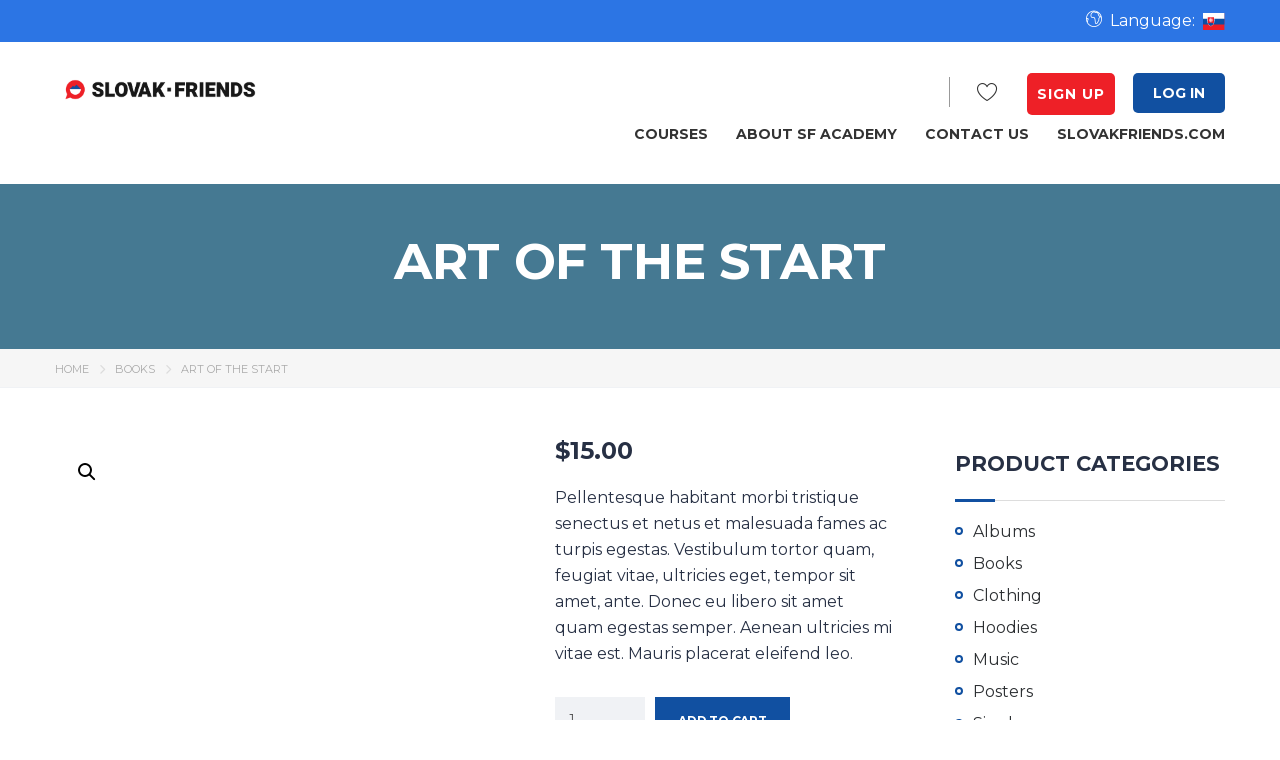

--- FILE ---
content_type: text/html; charset=UTF-8
request_url: https://academy.slovakfriends.com/product/woo-album-1/
body_size: 30157
content:
<!DOCTYPE html>
<html dir="ltr" lang="en-US" prefix="og: https://ogp.me/ns#" class="no-js">
<head>
		<meta charset="UTF-8">
	<meta name="viewport" content="width=device-width, initial-scale=1, maximum-scale=1">
	<link rel="profile" href="https://gmpg.org/xfn/11">
	<link rel="pingback" href="https://academy.slovakfriends.com/xmlrpc.php">
	<title>Art of the Start - Slovakfriends Academy</title>

		<!-- All in One SEO 4.9.3 - aioseo.com -->
	<meta name="description" content="Pellentesque habitant morbi tristique senectus et netus et malesuada fames ac turpis egestas. Vestibulum tortor quam, feugiat vitae, ultricies eget, tempor sit amet, ante. Donec eu libero sit amet quam egestas semper. Aenean ultricies mi vitae est. Mauris placerat eleifend leo." />
	<meta name="robots" content="max-image-preview:large" />
	<link rel="canonical" href="https://academy.slovakfriends.com/product/woo-album-1/" />
	<meta name="generator" content="All in One SEO (AIOSEO) 4.9.3" />
		<meta property="og:locale" content="en_US" />
		<meta property="og:site_name" content="Slovakfriends Academy -" />
		<meta property="og:type" content="article" />
		<meta property="og:title" content="Art of the Start - Slovakfriends Academy" />
		<meta property="og:description" content="Pellentesque habitant morbi tristique senectus et netus et malesuada fames ac turpis egestas. Vestibulum tortor quam, feugiat vitae, ultricies eget, tempor sit amet, ante. Donec eu libero sit amet quam egestas semper. Aenean ultricies mi vitae est. Mauris placerat eleifend leo." />
		<meta property="og:url" content="https://academy.slovakfriends.com/product/woo-album-1/" />
		<meta property="article:published_time" content="2013-06-07T11:33:05+00:00" />
		<meta property="article:modified_time" content="2013-06-07T11:33:05+00:00" />
		<meta name="twitter:card" content="summary_large_image" />
		<meta name="twitter:title" content="Art of the Start - Slovakfriends Academy" />
		<meta name="twitter:description" content="Pellentesque habitant morbi tristique senectus et netus et malesuada fames ac turpis egestas. Vestibulum tortor quam, feugiat vitae, ultricies eget, tempor sit amet, ante. Donec eu libero sit amet quam egestas semper. Aenean ultricies mi vitae est. Mauris placerat eleifend leo." />
		<script type="application/ld+json" class="aioseo-schema">
			{"@context":"https:\/\/schema.org","@graph":[{"@type":"BreadcrumbList","@id":"https:\/\/academy.slovakfriends.com\/product\/woo-album-1\/#breadcrumblist","itemListElement":[{"@type":"ListItem","@id":"https:\/\/academy.slovakfriends.com#listItem","position":1,"name":"Home","item":"https:\/\/academy.slovakfriends.com","nextItem":{"@type":"ListItem","@id":"https:\/\/academy.slovakfriends.com\/shop\/#listItem","name":"Shop"}},{"@type":"ListItem","@id":"https:\/\/academy.slovakfriends.com\/shop\/#listItem","position":2,"name":"Shop","item":"https:\/\/academy.slovakfriends.com\/shop\/","nextItem":{"@type":"ListItem","@id":"https:\/\/academy.slovakfriends.com\/product-category\/books\/#listItem","name":"Books"},"previousItem":{"@type":"ListItem","@id":"https:\/\/academy.slovakfriends.com#listItem","name":"Home"}},{"@type":"ListItem","@id":"https:\/\/academy.slovakfriends.com\/product-category\/books\/#listItem","position":3,"name":"Books","item":"https:\/\/academy.slovakfriends.com\/product-category\/books\/","nextItem":{"@type":"ListItem","@id":"https:\/\/academy.slovakfriends.com\/product\/woo-album-1\/#listItem","name":"Art of the Start"},"previousItem":{"@type":"ListItem","@id":"https:\/\/academy.slovakfriends.com\/shop\/#listItem","name":"Shop"}},{"@type":"ListItem","@id":"https:\/\/academy.slovakfriends.com\/product\/woo-album-1\/#listItem","position":4,"name":"Art of the Start","previousItem":{"@type":"ListItem","@id":"https:\/\/academy.slovakfriends.com\/product-category\/books\/#listItem","name":"Books"}}]},{"@type":"ItemPage","@id":"https:\/\/academy.slovakfriends.com\/product\/woo-album-1\/#itempage","url":"https:\/\/academy.slovakfriends.com\/product\/woo-album-1\/","name":"Art of the Start - Slovakfriends Academy","description":"Pellentesque habitant morbi tristique senectus et netus et malesuada fames ac turpis egestas. Vestibulum tortor quam, feugiat vitae, ultricies eget, tempor sit amet, ante. Donec eu libero sit amet quam egestas semper. Aenean ultricies mi vitae est. Mauris placerat eleifend leo.","inLanguage":"en-US","isPartOf":{"@id":"https:\/\/academy.slovakfriends.com\/#website"},"breadcrumb":{"@id":"https:\/\/academy.slovakfriends.com\/product\/woo-album-1\/#breadcrumblist"},"image":{"@type":"ImageObject","url":4976,"@id":"https:\/\/academy.slovakfriends.com\/product\/woo-album-1\/#mainImage"},"primaryImageOfPage":{"@id":"https:\/\/academy.slovakfriends.com\/product\/woo-album-1\/#mainImage"},"datePublished":"2013-06-07T11:33:05+00:00","dateModified":"2013-06-07T11:33:05+00:00"},{"@type":"Organization","@id":"https:\/\/academy.slovakfriends.com\/#organization","name":"Slovakfriends Academy","url":"https:\/\/academy.slovakfriends.com\/"},{"@type":"WebSite","@id":"https:\/\/academy.slovakfriends.com\/#website","url":"https:\/\/academy.slovakfriends.com\/","name":"Slovakfriends Academy","inLanguage":"en-US","publisher":{"@id":"https:\/\/academy.slovakfriends.com\/#organization"}}]}
		</script>
		<!-- All in One SEO -->

<link rel='dns-prefetch' href='//static.addtoany.com' />
<link rel='dns-prefetch' href='//cdnjs.cloudflare.com' />
<link rel='dns-prefetch' href='//fonts.googleapis.com' />
<link rel="alternate" type="application/rss+xml" title="Slovakfriends Academy &raquo; Feed" href="https://academy.slovakfriends.com/feed/" />
<link rel="alternate" type="application/rss+xml" title="Slovakfriends Academy &raquo; Comments Feed" href="https://academy.slovakfriends.com/comments/feed/" />
<link rel="alternate" type="application/rss+xml" title="Slovakfriends Academy &raquo; Art of the Start Comments Feed" href="https://academy.slovakfriends.com/product/woo-album-1/feed/" />
<link rel="alternate" title="oEmbed (JSON)" type="application/json+oembed" href="https://academy.slovakfriends.com/wp-json/oembed/1.0/embed?url=https%3A%2F%2Facademy.slovakfriends.com%2Fproduct%2Fwoo-album-1%2F" />
<link rel="alternate" title="oEmbed (XML)" type="text/xml+oembed" href="https://academy.slovakfriends.com/wp-json/oembed/1.0/embed?url=https%3A%2F%2Facademy.slovakfriends.com%2Fproduct%2Fwoo-album-1%2F&#038;format=xml" />
		<!-- This site uses the Google Analytics by MonsterInsights plugin v9.4.1 - Using Analytics tracking - https://www.monsterinsights.com/ -->
							<script src="//www.googletagmanager.com/gtag/js?id=G-2GTPDT0V5L"  data-cfasync="false" data-wpfc-render="false" type="text/javascript" async></script>
			<script data-cfasync="false" data-wpfc-render="false" type="text/javascript">
				var mi_version = '9.4.1';
				var mi_track_user = true;
				var mi_no_track_reason = '';
								var MonsterInsightsDefaultLocations = {"page_location":"https:\/\/academy.slovakfriends.com\/product\/woo-album-1\/"};
				if ( typeof MonsterInsightsPrivacyGuardFilter === 'function' ) {
					var MonsterInsightsLocations = (typeof MonsterInsightsExcludeQuery === 'object') ? MonsterInsightsPrivacyGuardFilter( MonsterInsightsExcludeQuery ) : MonsterInsightsPrivacyGuardFilter( MonsterInsightsDefaultLocations );
				} else {
					var MonsterInsightsLocations = (typeof MonsterInsightsExcludeQuery === 'object') ? MonsterInsightsExcludeQuery : MonsterInsightsDefaultLocations;
				}

								var disableStrs = [
										'ga-disable-G-2GTPDT0V5L',
									];

				/* Function to detect opted out users */
				function __gtagTrackerIsOptedOut() {
					for (var index = 0; index < disableStrs.length; index++) {
						if (document.cookie.indexOf(disableStrs[index] + '=true') > -1) {
							return true;
						}
					}

					return false;
				}

				/* Disable tracking if the opt-out cookie exists. */
				if (__gtagTrackerIsOptedOut()) {
					for (var index = 0; index < disableStrs.length; index++) {
						window[disableStrs[index]] = true;
					}
				}

				/* Opt-out function */
				function __gtagTrackerOptout() {
					for (var index = 0; index < disableStrs.length; index++) {
						document.cookie = disableStrs[index] + '=true; expires=Thu, 31 Dec 2099 23:59:59 UTC; path=/';
						window[disableStrs[index]] = true;
					}
				}

				if ('undefined' === typeof gaOptout) {
					function gaOptout() {
						__gtagTrackerOptout();
					}
				}
								window.dataLayer = window.dataLayer || [];

				window.MonsterInsightsDualTracker = {
					helpers: {},
					trackers: {},
				};
				if (mi_track_user) {
					function __gtagDataLayer() {
						dataLayer.push(arguments);
					}

					function __gtagTracker(type, name, parameters) {
						if (!parameters) {
							parameters = {};
						}

						if (parameters.send_to) {
							__gtagDataLayer.apply(null, arguments);
							return;
						}

						if (type === 'event') {
														parameters.send_to = monsterinsights_frontend.v4_id;
							var hookName = name;
							if (typeof parameters['event_category'] !== 'undefined') {
								hookName = parameters['event_category'] + ':' + name;
							}

							if (typeof MonsterInsightsDualTracker.trackers[hookName] !== 'undefined') {
								MonsterInsightsDualTracker.trackers[hookName](parameters);
							} else {
								__gtagDataLayer('event', name, parameters);
							}
							
						} else {
							__gtagDataLayer.apply(null, arguments);
						}
					}

					__gtagTracker('js', new Date());
					__gtagTracker('set', {
						'developer_id.dZGIzZG': true,
											});
					if ( MonsterInsightsLocations.page_location ) {
						__gtagTracker('set', MonsterInsightsLocations);
					}
										__gtagTracker('config', 'G-2GTPDT0V5L', {"forceSSL":"true","link_attribution":"true"} );
															window.gtag = __gtagTracker;										(function () {
						/* https://developers.google.com/analytics/devguides/collection/analyticsjs/ */
						/* ga and __gaTracker compatibility shim. */
						var noopfn = function () {
							return null;
						};
						var newtracker = function () {
							return new Tracker();
						};
						var Tracker = function () {
							return null;
						};
						var p = Tracker.prototype;
						p.get = noopfn;
						p.set = noopfn;
						p.send = function () {
							var args = Array.prototype.slice.call(arguments);
							args.unshift('send');
							__gaTracker.apply(null, args);
						};
						var __gaTracker = function () {
							var len = arguments.length;
							if (len === 0) {
								return;
							}
							var f = arguments[len - 1];
							if (typeof f !== 'object' || f === null || typeof f.hitCallback !== 'function') {
								if ('send' === arguments[0]) {
									var hitConverted, hitObject = false, action;
									if ('event' === arguments[1]) {
										if ('undefined' !== typeof arguments[3]) {
											hitObject = {
												'eventAction': arguments[3],
												'eventCategory': arguments[2],
												'eventLabel': arguments[4],
												'value': arguments[5] ? arguments[5] : 1,
											}
										}
									}
									if ('pageview' === arguments[1]) {
										if ('undefined' !== typeof arguments[2]) {
											hitObject = {
												'eventAction': 'page_view',
												'page_path': arguments[2],
											}
										}
									}
									if (typeof arguments[2] === 'object') {
										hitObject = arguments[2];
									}
									if (typeof arguments[5] === 'object') {
										Object.assign(hitObject, arguments[5]);
									}
									if ('undefined' !== typeof arguments[1].hitType) {
										hitObject = arguments[1];
										if ('pageview' === hitObject.hitType) {
											hitObject.eventAction = 'page_view';
										}
									}
									if (hitObject) {
										action = 'timing' === arguments[1].hitType ? 'timing_complete' : hitObject.eventAction;
										hitConverted = mapArgs(hitObject);
										__gtagTracker('event', action, hitConverted);
									}
								}
								return;
							}

							function mapArgs(args) {
								var arg, hit = {};
								var gaMap = {
									'eventCategory': 'event_category',
									'eventAction': 'event_action',
									'eventLabel': 'event_label',
									'eventValue': 'event_value',
									'nonInteraction': 'non_interaction',
									'timingCategory': 'event_category',
									'timingVar': 'name',
									'timingValue': 'value',
									'timingLabel': 'event_label',
									'page': 'page_path',
									'location': 'page_location',
									'title': 'page_title',
									'referrer' : 'page_referrer',
								};
								for (arg in args) {
																		if (!(!args.hasOwnProperty(arg) || !gaMap.hasOwnProperty(arg))) {
										hit[gaMap[arg]] = args[arg];
									} else {
										hit[arg] = args[arg];
									}
								}
								return hit;
							}

							try {
								f.hitCallback();
							} catch (ex) {
							}
						};
						__gaTracker.create = newtracker;
						__gaTracker.getByName = newtracker;
						__gaTracker.getAll = function () {
							return [];
						};
						__gaTracker.remove = noopfn;
						__gaTracker.loaded = true;
						window['__gaTracker'] = __gaTracker;
					})();
									} else {
										console.log("");
					(function () {
						function __gtagTracker() {
							return null;
						}

						window['__gtagTracker'] = __gtagTracker;
						window['gtag'] = __gtagTracker;
					})();
									}
			</script>
				<!-- / Google Analytics by MonsterInsights -->
		<style id='wp-img-auto-sizes-contain-inline-css' type='text/css'>
img:is([sizes=auto i],[sizes^="auto," i]){contain-intrinsic-size:3000px 1500px}
/*# sourceURL=wp-img-auto-sizes-contain-inline-css */
</style>
<link rel='stylesheet' id='masterstudy-bootstrap-css' href='https://academy.slovakfriends.com/wp-content/plugins/masterstudy-lms-learning-management-system/_core/assets/vendors/bootstrap.min.css?ver=3.7.12' type='text/css' media='all' />
<link rel='stylesheet' id='masterstudy-bootstrap-custom-css' href='https://academy.slovakfriends.com/wp-content/plugins/masterstudy-lms-learning-management-system/_core/assets/vendors/ms-bootstrap-custom.css?ver=3.7.12' type='text/css' media='all' />
<style id='wp-emoji-styles-inline-css' type='text/css'>

	img.wp-smiley, img.emoji {
		display: inline !important;
		border: none !important;
		box-shadow: none !important;
		height: 1em !important;
		width: 1em !important;
		margin: 0 0.07em !important;
		vertical-align: -0.1em !important;
		background: none !important;
		padding: 0 !important;
	}
/*# sourceURL=wp-emoji-styles-inline-css */
</style>
<style id='wp-block-library-inline-css' type='text/css'>
:root{--wp-block-synced-color:#7a00df;--wp-block-synced-color--rgb:122,0,223;--wp-bound-block-color:var(--wp-block-synced-color);--wp-editor-canvas-background:#ddd;--wp-admin-theme-color:#007cba;--wp-admin-theme-color--rgb:0,124,186;--wp-admin-theme-color-darker-10:#006ba1;--wp-admin-theme-color-darker-10--rgb:0,107,160.5;--wp-admin-theme-color-darker-20:#005a87;--wp-admin-theme-color-darker-20--rgb:0,90,135;--wp-admin-border-width-focus:2px}@media (min-resolution:192dpi){:root{--wp-admin-border-width-focus:1.5px}}.wp-element-button{cursor:pointer}:root .has-very-light-gray-background-color{background-color:#eee}:root .has-very-dark-gray-background-color{background-color:#313131}:root .has-very-light-gray-color{color:#eee}:root .has-very-dark-gray-color{color:#313131}:root .has-vivid-green-cyan-to-vivid-cyan-blue-gradient-background{background:linear-gradient(135deg,#00d084,#0693e3)}:root .has-purple-crush-gradient-background{background:linear-gradient(135deg,#34e2e4,#4721fb 50%,#ab1dfe)}:root .has-hazy-dawn-gradient-background{background:linear-gradient(135deg,#faaca8,#dad0ec)}:root .has-subdued-olive-gradient-background{background:linear-gradient(135deg,#fafae1,#67a671)}:root .has-atomic-cream-gradient-background{background:linear-gradient(135deg,#fdd79a,#004a59)}:root .has-nightshade-gradient-background{background:linear-gradient(135deg,#330968,#31cdcf)}:root .has-midnight-gradient-background{background:linear-gradient(135deg,#020381,#2874fc)}:root{--wp--preset--font-size--normal:16px;--wp--preset--font-size--huge:42px}.has-regular-font-size{font-size:1em}.has-larger-font-size{font-size:2.625em}.has-normal-font-size{font-size:var(--wp--preset--font-size--normal)}.has-huge-font-size{font-size:var(--wp--preset--font-size--huge)}.has-text-align-center{text-align:center}.has-text-align-left{text-align:left}.has-text-align-right{text-align:right}.has-fit-text{white-space:nowrap!important}#end-resizable-editor-section{display:none}.aligncenter{clear:both}.items-justified-left{justify-content:flex-start}.items-justified-center{justify-content:center}.items-justified-right{justify-content:flex-end}.items-justified-space-between{justify-content:space-between}.screen-reader-text{border:0;clip-path:inset(50%);height:1px;margin:-1px;overflow:hidden;padding:0;position:absolute;width:1px;word-wrap:normal!important}.screen-reader-text:focus{background-color:#ddd;clip-path:none;color:#444;display:block;font-size:1em;height:auto;left:5px;line-height:normal;padding:15px 23px 14px;text-decoration:none;top:5px;width:auto;z-index:100000}html :where(.has-border-color){border-style:solid}html :where([style*=border-top-color]){border-top-style:solid}html :where([style*=border-right-color]){border-right-style:solid}html :where([style*=border-bottom-color]){border-bottom-style:solid}html :where([style*=border-left-color]){border-left-style:solid}html :where([style*=border-width]){border-style:solid}html :where([style*=border-top-width]){border-top-style:solid}html :where([style*=border-right-width]){border-right-style:solid}html :where([style*=border-bottom-width]){border-bottom-style:solid}html :where([style*=border-left-width]){border-left-style:solid}html :where(img[class*=wp-image-]){height:auto;max-width:100%}:where(figure){margin:0 0 1em}html :where(.is-position-sticky){--wp-admin--admin-bar--position-offset:var(--wp-admin--admin-bar--height,0px)}@media screen and (max-width:600px){html :where(.is-position-sticky){--wp-admin--admin-bar--position-offset:0px}}

/*# sourceURL=wp-block-library-inline-css */
</style><link rel='stylesheet' id='wc-blocks-style-css' href='https://academy.slovakfriends.com/wp-content/plugins/woocommerce/assets/client/blocks/wc-blocks.css?ver=wc-10.4.3' type='text/css' media='all' />
<style id='global-styles-inline-css' type='text/css'>
:root{--wp--preset--aspect-ratio--square: 1;--wp--preset--aspect-ratio--4-3: 4/3;--wp--preset--aspect-ratio--3-4: 3/4;--wp--preset--aspect-ratio--3-2: 3/2;--wp--preset--aspect-ratio--2-3: 2/3;--wp--preset--aspect-ratio--16-9: 16/9;--wp--preset--aspect-ratio--9-16: 9/16;--wp--preset--color--black: #000000;--wp--preset--color--cyan-bluish-gray: #abb8c3;--wp--preset--color--white: #ffffff;--wp--preset--color--pale-pink: #f78da7;--wp--preset--color--vivid-red: #cf2e2e;--wp--preset--color--luminous-vivid-orange: #ff6900;--wp--preset--color--luminous-vivid-amber: #fcb900;--wp--preset--color--light-green-cyan: #7bdcb5;--wp--preset--color--vivid-green-cyan: #00d084;--wp--preset--color--pale-cyan-blue: #8ed1fc;--wp--preset--color--vivid-cyan-blue: #0693e3;--wp--preset--color--vivid-purple: #9b51e0;--wp--preset--gradient--vivid-cyan-blue-to-vivid-purple: linear-gradient(135deg,rgb(6,147,227) 0%,rgb(155,81,224) 100%);--wp--preset--gradient--light-green-cyan-to-vivid-green-cyan: linear-gradient(135deg,rgb(122,220,180) 0%,rgb(0,208,130) 100%);--wp--preset--gradient--luminous-vivid-amber-to-luminous-vivid-orange: linear-gradient(135deg,rgb(252,185,0) 0%,rgb(255,105,0) 100%);--wp--preset--gradient--luminous-vivid-orange-to-vivid-red: linear-gradient(135deg,rgb(255,105,0) 0%,rgb(207,46,46) 100%);--wp--preset--gradient--very-light-gray-to-cyan-bluish-gray: linear-gradient(135deg,rgb(238,238,238) 0%,rgb(169,184,195) 100%);--wp--preset--gradient--cool-to-warm-spectrum: linear-gradient(135deg,rgb(74,234,220) 0%,rgb(151,120,209) 20%,rgb(207,42,186) 40%,rgb(238,44,130) 60%,rgb(251,105,98) 80%,rgb(254,248,76) 100%);--wp--preset--gradient--blush-light-purple: linear-gradient(135deg,rgb(255,206,236) 0%,rgb(152,150,240) 100%);--wp--preset--gradient--blush-bordeaux: linear-gradient(135deg,rgb(254,205,165) 0%,rgb(254,45,45) 50%,rgb(107,0,62) 100%);--wp--preset--gradient--luminous-dusk: linear-gradient(135deg,rgb(255,203,112) 0%,rgb(199,81,192) 50%,rgb(65,88,208) 100%);--wp--preset--gradient--pale-ocean: linear-gradient(135deg,rgb(255,245,203) 0%,rgb(182,227,212) 50%,rgb(51,167,181) 100%);--wp--preset--gradient--electric-grass: linear-gradient(135deg,rgb(202,248,128) 0%,rgb(113,206,126) 100%);--wp--preset--gradient--midnight: linear-gradient(135deg,rgb(2,3,129) 0%,rgb(40,116,252) 100%);--wp--preset--font-size--small: 13px;--wp--preset--font-size--medium: 20px;--wp--preset--font-size--large: 36px;--wp--preset--font-size--x-large: 42px;--wp--preset--spacing--20: 0.44rem;--wp--preset--spacing--30: 0.67rem;--wp--preset--spacing--40: 1rem;--wp--preset--spacing--50: 1.5rem;--wp--preset--spacing--60: 2.25rem;--wp--preset--spacing--70: 3.38rem;--wp--preset--spacing--80: 5.06rem;--wp--preset--shadow--natural: 6px 6px 9px rgba(0, 0, 0, 0.2);--wp--preset--shadow--deep: 12px 12px 50px rgba(0, 0, 0, 0.4);--wp--preset--shadow--sharp: 6px 6px 0px rgba(0, 0, 0, 0.2);--wp--preset--shadow--outlined: 6px 6px 0px -3px rgb(255, 255, 255), 6px 6px rgb(0, 0, 0);--wp--preset--shadow--crisp: 6px 6px 0px rgb(0, 0, 0);}:where(.is-layout-flex){gap: 0.5em;}:where(.is-layout-grid){gap: 0.5em;}body .is-layout-flex{display: flex;}.is-layout-flex{flex-wrap: wrap;align-items: center;}.is-layout-flex > :is(*, div){margin: 0;}body .is-layout-grid{display: grid;}.is-layout-grid > :is(*, div){margin: 0;}:where(.wp-block-columns.is-layout-flex){gap: 2em;}:where(.wp-block-columns.is-layout-grid){gap: 2em;}:where(.wp-block-post-template.is-layout-flex){gap: 1.25em;}:where(.wp-block-post-template.is-layout-grid){gap: 1.25em;}.has-black-color{color: var(--wp--preset--color--black) !important;}.has-cyan-bluish-gray-color{color: var(--wp--preset--color--cyan-bluish-gray) !important;}.has-white-color{color: var(--wp--preset--color--white) !important;}.has-pale-pink-color{color: var(--wp--preset--color--pale-pink) !important;}.has-vivid-red-color{color: var(--wp--preset--color--vivid-red) !important;}.has-luminous-vivid-orange-color{color: var(--wp--preset--color--luminous-vivid-orange) !important;}.has-luminous-vivid-amber-color{color: var(--wp--preset--color--luminous-vivid-amber) !important;}.has-light-green-cyan-color{color: var(--wp--preset--color--light-green-cyan) !important;}.has-vivid-green-cyan-color{color: var(--wp--preset--color--vivid-green-cyan) !important;}.has-pale-cyan-blue-color{color: var(--wp--preset--color--pale-cyan-blue) !important;}.has-vivid-cyan-blue-color{color: var(--wp--preset--color--vivid-cyan-blue) !important;}.has-vivid-purple-color{color: var(--wp--preset--color--vivid-purple) !important;}.has-black-background-color{background-color: var(--wp--preset--color--black) !important;}.has-cyan-bluish-gray-background-color{background-color: var(--wp--preset--color--cyan-bluish-gray) !important;}.has-white-background-color{background-color: var(--wp--preset--color--white) !important;}.has-pale-pink-background-color{background-color: var(--wp--preset--color--pale-pink) !important;}.has-vivid-red-background-color{background-color: var(--wp--preset--color--vivid-red) !important;}.has-luminous-vivid-orange-background-color{background-color: var(--wp--preset--color--luminous-vivid-orange) !important;}.has-luminous-vivid-amber-background-color{background-color: var(--wp--preset--color--luminous-vivid-amber) !important;}.has-light-green-cyan-background-color{background-color: var(--wp--preset--color--light-green-cyan) !important;}.has-vivid-green-cyan-background-color{background-color: var(--wp--preset--color--vivid-green-cyan) !important;}.has-pale-cyan-blue-background-color{background-color: var(--wp--preset--color--pale-cyan-blue) !important;}.has-vivid-cyan-blue-background-color{background-color: var(--wp--preset--color--vivid-cyan-blue) !important;}.has-vivid-purple-background-color{background-color: var(--wp--preset--color--vivid-purple) !important;}.has-black-border-color{border-color: var(--wp--preset--color--black) !important;}.has-cyan-bluish-gray-border-color{border-color: var(--wp--preset--color--cyan-bluish-gray) !important;}.has-white-border-color{border-color: var(--wp--preset--color--white) !important;}.has-pale-pink-border-color{border-color: var(--wp--preset--color--pale-pink) !important;}.has-vivid-red-border-color{border-color: var(--wp--preset--color--vivid-red) !important;}.has-luminous-vivid-orange-border-color{border-color: var(--wp--preset--color--luminous-vivid-orange) !important;}.has-luminous-vivid-amber-border-color{border-color: var(--wp--preset--color--luminous-vivid-amber) !important;}.has-light-green-cyan-border-color{border-color: var(--wp--preset--color--light-green-cyan) !important;}.has-vivid-green-cyan-border-color{border-color: var(--wp--preset--color--vivid-green-cyan) !important;}.has-pale-cyan-blue-border-color{border-color: var(--wp--preset--color--pale-cyan-blue) !important;}.has-vivid-cyan-blue-border-color{border-color: var(--wp--preset--color--vivid-cyan-blue) !important;}.has-vivid-purple-border-color{border-color: var(--wp--preset--color--vivid-purple) !important;}.has-vivid-cyan-blue-to-vivid-purple-gradient-background{background: var(--wp--preset--gradient--vivid-cyan-blue-to-vivid-purple) !important;}.has-light-green-cyan-to-vivid-green-cyan-gradient-background{background: var(--wp--preset--gradient--light-green-cyan-to-vivid-green-cyan) !important;}.has-luminous-vivid-amber-to-luminous-vivid-orange-gradient-background{background: var(--wp--preset--gradient--luminous-vivid-amber-to-luminous-vivid-orange) !important;}.has-luminous-vivid-orange-to-vivid-red-gradient-background{background: var(--wp--preset--gradient--luminous-vivid-orange-to-vivid-red) !important;}.has-very-light-gray-to-cyan-bluish-gray-gradient-background{background: var(--wp--preset--gradient--very-light-gray-to-cyan-bluish-gray) !important;}.has-cool-to-warm-spectrum-gradient-background{background: var(--wp--preset--gradient--cool-to-warm-spectrum) !important;}.has-blush-light-purple-gradient-background{background: var(--wp--preset--gradient--blush-light-purple) !important;}.has-blush-bordeaux-gradient-background{background: var(--wp--preset--gradient--blush-bordeaux) !important;}.has-luminous-dusk-gradient-background{background: var(--wp--preset--gradient--luminous-dusk) !important;}.has-pale-ocean-gradient-background{background: var(--wp--preset--gradient--pale-ocean) !important;}.has-electric-grass-gradient-background{background: var(--wp--preset--gradient--electric-grass) !important;}.has-midnight-gradient-background{background: var(--wp--preset--gradient--midnight) !important;}.has-small-font-size{font-size: var(--wp--preset--font-size--small) !important;}.has-medium-font-size{font-size: var(--wp--preset--font-size--medium) !important;}.has-large-font-size{font-size: var(--wp--preset--font-size--large) !important;}.has-x-large-font-size{font-size: var(--wp--preset--font-size--x-large) !important;}
/*# sourceURL=global-styles-inline-css */
</style>

<style id='classic-theme-styles-inline-css' type='text/css'>
/*! This file is auto-generated */
.wp-block-button__link{color:#fff;background-color:#32373c;border-radius:9999px;box-shadow:none;text-decoration:none;padding:calc(.667em + 2px) calc(1.333em + 2px);font-size:1.125em}.wp-block-file__button{background:#32373c;color:#fff;text-decoration:none}
/*# sourceURL=/wp-includes/css/classic-themes.min.css */
</style>
<link rel='stylesheet' id='apss-font-awesome-five-css' href='https://academy.slovakfriends.com/wp-content/plugins/accesspress-social-share/css/fontawesome-all.css?ver=4.5.6' type='text/css' media='all' />
<link rel='stylesheet' id='apss-frontend-css-css' href='https://academy.slovakfriends.com/wp-content/plugins/accesspress-social-share/css/frontend.css?ver=4.5.6' type='text/css' media='all' />
<link rel='stylesheet' id='apss-font-opensans-css' href='//fonts.googleapis.com/css?family=Open+Sans&#038;ver=6.9' type='text/css' media='all' />
<link rel='stylesheet' id='contact-form-7-css' href='https://academy.slovakfriends.com/wp-content/plugins/contact-form-7/includes/css/styles.css?ver=6.1.4' type='text/css' media='all' />
<link rel='stylesheet' id='stm_zoom_main-css' href='https://academy.slovakfriends.com/wp-content/plugins/eroom-zoom-meetings-webinar/assets/css/frontend/main.css?ver=1.6.4' type='text/css' media='all' />
<link rel='stylesheet' id='stm_lms_icons-css' href='https://academy.slovakfriends.com/wp-content/plugins/masterstudy-lms-learning-management-system/_core/assets/icons/style.css?ver=3.7.12' type='text/css' media='all' />
<link rel='stylesheet' id='video.js-css' href='https://academy.slovakfriends.com/wp-content/plugins/masterstudy-lms-learning-management-system/_core/assets/vendors/video-js.min.css?ver=3.7.12' type='text/css' media='all' />
<link rel='stylesheet' id='font-awesome-min-css' href='https://academy.slovakfriends.com/wp-content/plugins/masterstudy-lms-learning-management-system/_core/libraries/nuxy/metaboxes/assets/vendors/font-awesome.min.css?ver=3.7.12' type='text/css' media='all' />
<link rel='stylesheet' id='masterstudy-lms-learning-management-system-css' href='https://academy.slovakfriends.com/wp-content/plugins/masterstudy-lms-learning-management-system/_core/assets/css/stm_lms.css?ver=3.7.12' type='text/css' media='all' />
<link rel='stylesheet' id='stm-lms-pmpro-css' href='https://academy.slovakfriends.com/wp-content/plugins/masterstudy-lms-learning-management-system/_core/assets/css/parts/pmpro.css?ver=5' type='text/css' media='all' />
<link rel='stylesheet' id='stm-lms-buddypress-css' href='https://academy.slovakfriends.com/wp-content/plugins/masterstudy-lms-learning-management-system/_core/assets/css/parts/buddypress.css?ver=5' type='text/css' media='all' />
<link rel='stylesheet' id='pmpro_frontend_base-css' href='https://academy.slovakfriends.com/wp-content/plugins/paid-memberships-pro/css/frontend/base.css?ver=3.4.3' type='text/css' media='all' />
<link rel='stylesheet' id='pmpro_frontend_variation_1-css' href='https://academy.slovakfriends.com/wp-content/plugins/paid-memberships-pro/css/frontend/variation_1.css?ver=3.4.3' type='text/css' media='all' />
<link rel='stylesheet' id='stm_lazyload_init-css' href='https://academy.slovakfriends.com/wp-content/plugins/stm-post-type/theme/assets/lazyload.css?ver=false' type='text/css' media='all' />
<link rel='stylesheet' id='photoswipe-css' href='https://academy.slovakfriends.com/wp-content/plugins/woocommerce/assets/css/photoswipe/photoswipe.min.css?ver=10.4.3' type='text/css' media='all' />
<link rel='stylesheet' id='photoswipe-default-skin-css' href='https://academy.slovakfriends.com/wp-content/plugins/woocommerce/assets/css/photoswipe/default-skin/default-skin.min.css?ver=10.4.3' type='text/css' media='all' />
<style id='woocommerce-inline-inline-css' type='text/css'>
.woocommerce form .form-row .required { visibility: visible; }
/*# sourceURL=woocommerce-inline-inline-css */
</style>
<link rel='stylesheet' id='stm-gdpr-styles-css' href='https://academy.slovakfriends.com/wp-content/plugins/stm-gdpr-compliance/assets/css/styles.css?ver=6.9' type='text/css' media='all' />
<link rel='stylesheet' id='linear-css' href='https://academy.slovakfriends.com/wp-content/plugins/masterstudy-lms-learning-management-system/_core/libraries/nuxy/taxonomy_meta/assets/linearicons/linear.css?ver=3.7.12' type='text/css' media='all' />
<link rel='stylesheet' id='font-icomoon-css' href='https://academy.slovakfriends.com/wp-content/themes/masterstudy/assets/css/icomoon.fonts.css?ver=4.8.133' type='text/css' media='all' />
<link rel='stylesheet' id='font-icomoon-rtl-css' href='https://academy.slovakfriends.com/wp-content/themes/masterstudy/assets/css/rtl_demo/style.css?ver=4.8.133' type='text/css' media='all' />
<link rel='stylesheet' id='select2-css' href='https://cdnjs.cloudflare.com/ajax/libs/select2/4.0.7/css/select2.min.css?ver=4.6.18' type='text/css' media='all' />
<link rel='stylesheet' id='fancybox-css' href='https://academy.slovakfriends.com/wp-content/themes/masterstudy/assets/vendors/jquery.fancybox.min.css?ver=4.8.133' type='text/css' media='all' />
<link rel='stylesheet' id='animate-css' href='https://academy.slovakfriends.com/wp-content/themes/masterstudy/assets/css/animate.css?ver=4.8.133' type='text/css' media='all' />
<link rel='stylesheet' id='stm_theme_styles-css' href='https://academy.slovakfriends.com/wp-content/themes/masterstudy/assets/css/styles.css?ver=4.8.133' type='text/css' media='all' />
<link rel='stylesheet' id='stm-stm_layout_styles-tech-css' href='https://academy.slovakfriends.com/wp-content/themes/masterstudy/assets/css/vc_modules/stm_layout_styles/tech.css?ver=4.8.133' type='text/css' media='all' />
<link rel='stylesheet' id='stm_theme_styles_animation-css' href='https://academy.slovakfriends.com/wp-content/themes/masterstudy/assets/css/animation.css?ver=4.8.133' type='text/css' media='all' />
<link rel='stylesheet' id='stm-headers-header_6-css' href='https://academy.slovakfriends.com/wp-content/themes/masterstudy/assets/css/vc_modules/headers/header_6.css?ver=4.8.133' type='text/css' media='all' />
<link rel='stylesheet' id='stm-headers_transparent-header_6_transparent-css' href='https://academy.slovakfriends.com/wp-content/themes/masterstudy/assets/css/vc_modules/headers_transparent/header_6_transparent.css?ver=4.8.133' type='text/css' media='all' />
<link rel='stylesheet' id='stm-stm_woo_styles-woocommerce-css' href='https://academy.slovakfriends.com/wp-content/themes/masterstudy/assets/css/vc_modules/stm_woo_styles/woocommerce.css?ver=4.8.133' type='text/css' media='all' />
<link rel='stylesheet' id='stm_theme_style-css' href='https://academy.slovakfriends.com/wp-content/themes/masterstudy/style.css?ver=4.8.133' type='text/css' media='all' />
<style id='stm_theme_style-inline-css' type='text/css'>
#header:not(.transparent_header) .header_default {
	        background-color : 
	        
	         !important;
	    }
#header:not(.transparent_header) .header_default {
			background-color:  !important;
		}

			body .ms_lms_loader {
			border-color: #81d742 #81d742 transparent transparent;
			}
			body .ms_lms_loader::after, .ms_lms_loader::before {
			border-color:  transparent transparent #1150a1 #1150a1;
			}
/*# sourceURL=stm_theme_style-inline-css */
</style>
<link rel='stylesheet' id='stm_theme_custom_styles-css' href='https://academy.slovakfriends.com/wp-content/uploads/stm_lms_styles/custom_styles.css?ver=4.8.133' type='text/css' media='all' />
<style id='stm_theme_custom_styles-inline-css' type='text/css'>
body.skin_custom_color .magic_line.line_visible,
.stm-lms-buy-buttons .btn-default,
body.tech a.btn.btn-default { background-color: #ee2027!important; }

div.courses_filters__activities,
.stm_lms_teachers { display: none; }

body.tech .sign-up a.btn.btn-default { padding: 10px; }

.header-login-button.log-in .stm_lms_log_in,
.navbar-toggle .icon-bar,
button.search-submit,
.header_main_menu_wrapper .dropdown-menu{ background-color: #1150a1!important; }

.widget_contacts ul li .icon,
.footer_wrapper .widget_contacts ul li .text a,
.header-login-button a { color: #ffffff!important; }

body .stm-lms-course-info.heading_font .stm-lms-course-info__single:nth-child(1) {
    display: none;
}

.stm_lms_finish_score__notice { color: black; }

#footer .stm_product_list_widget li a .meta .expert { display: none; }body.skin_custom_color .magic_line.line_visible, .stm-lms-buy-buttons .btn-default, body.tech a.btn.btn-default { background-color: #ee2027!important; } div.courses_filters__activities, .stm_lms_teachers { display: none; } body.tech .sign-up a.btn.btn-default { padding: 10px; } .header-login-button.log-in .stm_lms_log_in, .navbar-toggle .icon-bar, button.search-submit, .header_main_menu_wrapper .dropdown-menu{ background-color: #1150a1!important; } .widget_contacts ul li .icon, .footer_wrapper .widget_contacts ul li .text a, .header-login-button a { color: #ffffff!important; } body .stm-lms-course-info.heading_font .stm-lms-course-info__single:nth-child(1) { display: none; } .stm_lms_finish_score__notice { color: black; } #footer .stm_product_list_widget li a .meta .expert { display: none; }
/*# sourceURL=stm_theme_custom_styles-inline-css */
</style>
<link rel='stylesheet' id='language_center-css' href='https://academy.slovakfriends.com/wp-content/themes/masterstudy/assets/layout_icons/language_center/style.css?ver=4.8.133' type='text/css' media='all' />
<link rel='stylesheet' id='addtoany-css' href='https://academy.slovakfriends.com/wp-content/plugins/add-to-any/addtoany.min.css?ver=1.16' type='text/css' media='all' />
<link rel='stylesheet' id='redux-google-fonts-stm_option-css' href='https://fonts.googleapis.com/css?family=Kumbh+Sans%7CMontserrat%3A400%2C700&#038;subset=latin&#038;ver=1677273555' type='text/css' media='all' />
<script type="text/javascript" src="https://academy.slovakfriends.com/wp-includes/js/jquery/jquery.min.js?ver=3.7.1" id="jquery-core-js"></script>
<script type="text/javascript" src="https://academy.slovakfriends.com/wp-includes/js/jquery/jquery-migrate.min.js?ver=3.4.1" id="jquery-migrate-js"></script>
<script type="text/javascript" src="https://academy.slovakfriends.com/wp-content/plugins/google-analytics-for-wordpress/assets/js/frontend-gtag.min.js?ver=9.4.1" id="monsterinsights-frontend-script-js" async="async" data-wp-strategy="async"></script>
<script data-cfasync="false" data-wpfc-render="false" type="text/javascript" id='monsterinsights-frontend-script-js-extra'>/* <![CDATA[ */
var monsterinsights_frontend = {"js_events_tracking":"true","download_extensions":"doc,pdf,ppt,zip,xls,docx,pptx,xlsx","inbound_paths":"[{\"path\":\"\\\/go\\\/\",\"label\":\"affiliate\"},{\"path\":\"\\\/recommend\\\/\",\"label\":\"affiliate\"}]","home_url":"https:\/\/academy.slovakfriends.com","hash_tracking":"false","v4_id":"G-2GTPDT0V5L"};/* ]]> */
</script>
<script type="text/javascript" id="addtoany-core-js-before">
/* <![CDATA[ */
window.a2a_config=window.a2a_config||{};a2a_config.callbacks=[];a2a_config.overlays=[];a2a_config.templates={};

//# sourceURL=addtoany-core-js-before
/* ]]> */
</script>
<script type="text/javascript" defer src="https://static.addtoany.com/menu/page.js" id="addtoany-core-js"></script>
<script type="text/javascript" defer src="https://academy.slovakfriends.com/wp-content/plugins/add-to-any/addtoany.min.js?ver=1.1" id="addtoany-jquery-js"></script>
<script type="text/javascript" id="stm-lms-lms-js-extra">
/* <![CDATA[ */
var stm_lms_vars = {"symbol":"\u20ac","position":"right","currency_thousands":" ","wp_rest_nonce":"7774a6563b","translate":{"delete":"Are you sure you want to delete this course from cart?"}};
//# sourceURL=stm-lms-lms-js-extra
/* ]]> */
</script>
<script type="text/javascript" src="https://academy.slovakfriends.com/wp-content/plugins/masterstudy-lms-learning-management-system/_core/assets/js/lms.js?ver=5" id="stm-lms-lms-js"></script>
<script type="text/javascript" src="https://academy.slovakfriends.com/wp-content/plugins/stm-post-type/theme/assets/lazysizes.min.js?ver=false" id="lazysizes.js-js"></script>
<script type="text/javascript" src="https://academy.slovakfriends.com/wp-content/plugins/stm-post-type/theme/assets/stm_lms_lazyload.js?ver=false" id="stm_lms_lazysizes-js"></script>
<script type="text/javascript" src="https://academy.slovakfriends.com/wp-content/plugins/woocommerce/assets/js/jquery-blockui/jquery.blockUI.min.js?ver=2.7.0-wc.10.4.3" id="wc-jquery-blockui-js" data-wp-strategy="defer"></script>
<script type="text/javascript" id="wc-add-to-cart-js-extra">
/* <![CDATA[ */
var wc_add_to_cart_params = {"ajax_url":"/wp-admin/admin-ajax.php","wc_ajax_url":"/?wc-ajax=%%endpoint%%","i18n_view_cart":"View cart","cart_url":"https://academy.slovakfriends.com/cart/","is_cart":"","cart_redirect_after_add":"no"};
//# sourceURL=wc-add-to-cart-js-extra
/* ]]> */
</script>
<script type="text/javascript" src="https://academy.slovakfriends.com/wp-content/plugins/woocommerce/assets/js/frontend/add-to-cart.min.js?ver=10.4.3" id="wc-add-to-cart-js" data-wp-strategy="defer"></script>
<script type="text/javascript" src="https://academy.slovakfriends.com/wp-content/plugins/woocommerce/assets/js/zoom/jquery.zoom.min.js?ver=1.7.21-wc.10.4.3" id="wc-zoom-js" defer="defer" data-wp-strategy="defer"></script>
<script type="text/javascript" src="https://academy.slovakfriends.com/wp-content/plugins/woocommerce/assets/js/flexslider/jquery.flexslider.min.js?ver=2.7.2-wc.10.4.3" id="wc-flexslider-js" defer="defer" data-wp-strategy="defer"></script>
<script type="text/javascript" src="https://academy.slovakfriends.com/wp-content/plugins/woocommerce/assets/js/photoswipe/photoswipe.min.js?ver=4.1.1-wc.10.4.3" id="wc-photoswipe-js" defer="defer" data-wp-strategy="defer"></script>
<script type="text/javascript" src="https://academy.slovakfriends.com/wp-content/plugins/woocommerce/assets/js/photoswipe/photoswipe-ui-default.min.js?ver=4.1.1-wc.10.4.3" id="wc-photoswipe-ui-default-js" defer="defer" data-wp-strategy="defer"></script>
<script type="text/javascript" id="wc-single-product-js-extra">
/* <![CDATA[ */
var wc_single_product_params = {"i18n_required_rating_text":"Please select a rating","i18n_rating_options":["1 of 5 stars","2 of 5 stars","3 of 5 stars","4 of 5 stars","5 of 5 stars"],"i18n_product_gallery_trigger_text":"View full-screen image gallery","review_rating_required":"yes","flexslider":{"rtl":false,"animation":"slide","smoothHeight":true,"directionNav":false,"controlNav":"thumbnails","slideshow":false,"animationSpeed":500,"animationLoop":false,"allowOneSlide":false},"zoom_enabled":"1","zoom_options":[],"photoswipe_enabled":"1","photoswipe_options":{"shareEl":false,"closeOnScroll":false,"history":false,"hideAnimationDuration":0,"showAnimationDuration":0},"flexslider_enabled":"1"};
//# sourceURL=wc-single-product-js-extra
/* ]]> */
</script>
<script type="text/javascript" src="https://academy.slovakfriends.com/wp-content/plugins/woocommerce/assets/js/frontend/single-product.min.js?ver=10.4.3" id="wc-single-product-js" defer="defer" data-wp-strategy="defer"></script>
<script type="text/javascript" src="https://academy.slovakfriends.com/wp-content/plugins/woocommerce/assets/js/js-cookie/js.cookie.min.js?ver=2.1.4-wc.10.4.3" id="wc-js-cookie-js" defer="defer" data-wp-strategy="defer"></script>
<script type="text/javascript" id="woocommerce-js-extra">
/* <![CDATA[ */
var woocommerce_params = {"ajax_url":"/wp-admin/admin-ajax.php","wc_ajax_url":"/?wc-ajax=%%endpoint%%","i18n_password_show":"Show password","i18n_password_hide":"Hide password"};
//# sourceURL=woocommerce-js-extra
/* ]]> */
</script>
<script type="text/javascript" src="https://academy.slovakfriends.com/wp-content/plugins/woocommerce/assets/js/frontend/woocommerce.min.js?ver=10.4.3" id="woocommerce-js" defer="defer" data-wp-strategy="defer"></script>
<script type="text/javascript" src="https://academy.slovakfriends.com/wp-content/plugins/js_composer/assets/js/vendors/woocommerce-add-to-cart.js?ver=8.1" id="vc_woocommerce-add-to-cart-js-js"></script>
<script></script><link rel="https://api.w.org/" href="https://academy.slovakfriends.com/wp-json/" /><link rel="alternate" title="JSON" type="application/json" href="https://academy.slovakfriends.com/wp-json/wp/v2/product/900" /><link rel="EditURI" type="application/rsd+xml" title="RSD" href="https://academy.slovakfriends.com/xmlrpc.php?rsd" />
<meta name="generator" content="WordPress 6.9" />
<meta name="generator" content="WooCommerce 10.4.3" />
<link rel='shortlink' href='https://academy.slovakfriends.com/?p=900' />

	<script type="text/javascript">var ajaxurl = 'https://academy.slovakfriends.com/wp-admin/admin-ajax.php';</script>

		<script>
			var daysStr = "Days";
			var hoursStr = "Hours";
			var minutesStr = "Minutes";
			var secondsStr = "Seconds";
		</script>
				<script>
			var stm_lms_pro_nonces = {"stm_lms_pro_install_base":"904cc15a51","stm_lms_pro_search_courses":"37355348a4","stm_lms_pro_udemy_import_courses":"a3115c4ed4","stm_lms_pro_udemy_publish_course":"dbcba30bb8","stm_lms_pro_udemy_import_curriculum":"e7927650c2","stm_lms_pro_save_addons":"da42af5509","stm_lms_create_announcement":"0bd87dc6e8","stm_lms_get_course_info":"06482e0495","stm_lms_get_course_students":"d4b5f5a618","stm_lms_change_post_status":"766b86e110","stm_lms_media_library_get_files":"98996c21c3","stm_lms_media_library_get_file_by_id":"dea6794f22","stm_lms_media_library_delete_file":"e6dd04858a","stm_lms_media_library_search_file":"ff9e365bf3"};
		</script>
			<script type="text/javascript">
		var stm_lms_ajaxurl = 'https://academy.slovakfriends.com/wp-admin/admin-ajax.php';
		var stm_lms_resturl = 'https://academy.slovakfriends.com/wp-json/stm-lms/v1';
		var ms_lms_resturl = 'https://academy.slovakfriends.com/wp-json/masterstudy-lms/v2';
		var ms_lms_nonce = '7774a6563b';
		var stm_ajax_add_pear_hb = '3a391d2c44';
			</script>
	<style>
		.vue_is_disabled {
			display: none;
		}
		#wp-admin-bar-lms-settings img {
			max-width: 16px;
			vertical-align: sub;
		}
	</style>
		<script>
		var stm_lms_nonces = {"stm_install_starter_theme":"3de0431678","load_modal":"cd566833e9","load_content":"9a60ae1f52","start_quiz":"d20aae2c2f","user_answers":"f7fd4d9989","get_order_info":"8c6b692ce1","user_orders":"a2163fb189","stm_lms_get_instructor_courses":"79eaf1a0de","stm_lms_add_comment":"6029efdca3","stm_lms_manage_students":"529a6f9091","stm_lms_get_comments":"6da412c6af","stm_lms_login":"f3ea1812c2","stm_lms_register":"4d0eb3f948","stm_lms_become_instructor":"4575bfeeb7","stm_lms_enterprise":"fec559757d","stm_lms_get_user_courses":"061680de3e","stm_lms_get_user_quizzes":"ed23294a52","stm_lms_wishlist":"64be8c045f","stm_lms_save_user_info":"19431e106a","stm_lms_lost_password":"c0afc27a7c","stm_lms_change_avatar":"b603eddb64","stm_lms_delete_avatar":"fb41a9a605","stm_lms_complete_lesson":"8b561b8373","stm_lms_use_membership":"463d1a8c7e","stm_lms_change_featured":"ef0d0208aa","stm_lms_delete_course_subscription":"6a9f214650","stm_lms_get_reviews":"68f866f20b","stm_lms_add_review":"aca33b168a","stm_lms_add_to_cart":"be42ea8f8c","stm_lms_delete_from_cart":"f8ac491f0d","stm_lms_purchase":"54f114bed5","stm_lms_send_message":"60ec0a14fc","stm_lms_get_user_conversations":"e60b9bc1f3","stm_lms_get_user_messages":"4df0c866d7","stm_lms_clear_new_messages":"720ca72c9d","wpcfto_save_settings":"8a5364110b","stm_lms_tables_update":"7b2c41a32a","stm_lms_get_enterprise_groups":"420bc72fd4","stm_lms_get_enterprise_group":"698100f10a","stm_lms_add_enterprise_group":"b3e50b04a4","stm_lms_delete_enterprise_group":"a6c581b75f","stm_lms_add_to_cart_enterprise":"f9d09711ef","stm_lms_get_user_ent_courses":"96fd2331db","stm_lms_delete_user_ent_courses":"7b865e2bf1","stm_lms_add_user_ent_courses":"2cfb4bc7d9","stm_lms_change_ent_group_admin":"26ed42f687","stm_lms_delete_user_from_group":"2e234a23c1","stm_lms_import_groups":"a5130b8fd6","stm_lms_edit_user_answer":"853ea4dfc9","stm_lms_get_user_points_history":"9b31f1cf2f","stm_lms_buy_for_points":"d0a0adde6f","stm_lms_get_point_users":"a5a6c08e48","stm_lms_get_user_points_history_admin":"e830481831","stm_lms_change_points":"b1c7b9519f","stm_lms_delete_points":"de9fe7a7de","stm_lms_get_user_bundles":"04a4e65293","stm_lms_change_bundle_status":"e0d6c23610","stm_lms_delete_bundle":"9988aa0169","stm_lms_check_certificate_code":"93c7ce3fb0","stm_lms_get_google_classroom_courses":"294f3182fa","stm_lms_get_google_classroom_course":"888a56d783","stm_lms_get_google_classroom_publish_course":"46143142e0","stm_lms_get_g_c_get_archive_page":"a6357f070d","install_zoom_addon":"233abd998c","stm_lms_get_course_cookie_redirect":"b4d7422e39","stm_get_certificates":"b6680389ab","stm_get_certificate_fields":"4c33f2aebc","stm_save_certificate":"09b56126e4","stm_upload_certificate_images":"c1fb2b5a42","stm_generate_certificates_preview":"1d49b1691d","stm_save_default_certificate":"959dc13124","stm_delete_default_certificate":"5095b6c5d7","stm_save_certificate_category":"d81e3623d2","stm_delete_certificate_category":"9f5d139b14","stm_get_certificate_categories":"3438cd9797","stm_get_certificate":"77387397da","stm_delete_certificate":"0b10f2d78b","stm_lms_get_users_submissions":"25ff2a6e38","stm_lms_update_user_status":"fd60fe714d","stm_lms_hide_become_instructor_notice":"daaf21ff7c","stm_lms_ban_user":"6b3a6bd31e","stm_lms_save_forms":"f62b82b893","stm_lms_get_forms":"b64f679edc","stm_lms_upload_form_file":"b0935302b7","stm_lms_dashboard_get_course_students":"0294f9e81b","stm_lms_dashboard_delete_user_from_course":"0d9d970cfe","stm_lms_dashboard_add_user_to_course":"89d9c51520","stm_lms_dashboard_import_users_to_course":"2348d60e9e","stm_lms_dashboard_export_course_students_to_csv":"e3671db4d5","stm_lms_add_to_cart_guest":"3ac84dddd8","stm_lms_fast_login":"773fdc608b","stm_lms_fast_register":"80f2c1e89c","stm_lms_change_lms_author":"7ed4f06047","stm_lms_add_student_manually":"cf7b382a6b","stm_lms_change_course_status":"cef8c52454","stm_lms_total_progress":"85b1622a8d","stm_lms_add_h5p_result":"45e1335859","stm_lms_toggle_buying":"bce49f401c","stm_lms_logout":"a0e5118728","stm_lms_restore_password":"f259ac84ab","stm_lms_hide_announcement":"5113aa487a","stm_lms_get_curriculum_v2":"65e029aa1a","stm_lms_dashboard_get_student_progress":"b788df83a7","stm_lms_dashboard_set_student_item_progress":"3f63fee2ef","stm_lms_dashboard_reset_student_progress":"dcc66464f6","stm_lms_dashboard_get_courses_list":"b6879a5457","stm_lms_dashboard_get_student_assignments":"6d8dc85bd9","stm_lms_dashboard_get_student_quizzes":"5ad72a2b81","stm_lms_dashboard_get_student_quiz":"b6a4f060e5","stm_lms_wizard_save_settings":"9181393fd9","stm_lms_wizard_save_business_type":"fefc44cd39","stm_lms_get_enrolled_assingments":"ff143deade","stm-lms-starter-theme-install":"7428e869ed","stm_lms_enrolled_quizzes":"dbc285396b","stm_lms_add_to_cart_subscription":"b9910cd1be"};
	</script>
		<style>
		:root {
							--accent-100: rgba(34,122,255,1);
				--accent-70: rgba(34, 122, 255, 0.7);
				--accent-50: rgba(34, 122, 255, 0.5);
				--accent-30: rgba(34, 122, 255, 0.3);
				--accent-10: rgba(34, 122, 255, 0.1);
				--accent-5: rgba(34, 122, 255, 0.05);
				--accent-0: rgba(34, 122, 255, 0);
				--accent-hover: rgba(34, 122, 255, 0.85);
							--warning-100: rgba(255,168,0,1);
				--warning-70: rgba(255, 168, 0, 0.7);
				--warning-50: rgba(255, 168, 0, 0.5);
				--warning-30: rgba(255, 168, 0, 0.3);
				--warning-10: rgba(255, 168, 0, 0.1);
				--warning-5: rgba(255, 168, 0, 0.05);
				--warning-0: rgba(255, 168, 0, 0);
				--warning-hover: rgba(255, 168, 0, 0.85);
							--danger-100: rgba(255,57,69,1);
				--danger-70: rgba(255, 57, 69, 0.7);
				--danger-50: rgba(255, 57, 69, 0.5);
				--danger-30: rgba(255, 57, 69, 0.3);
				--danger-10: rgba(255, 57, 69, 0.1);
				--danger-5: rgba(255, 57, 69, 0.05);
				--danger-0: rgba(255, 57, 69, 0);
				--danger-hover: rgba(255, 57, 69, 0.85);
							--success-100: rgba(97,204,47,1);
				--success-70: rgba(97, 204, 47, 0.7);
				--success-50: rgba(97, 204, 47, 0.5);
				--success-30: rgba(97, 204, 47, 0.3);
				--success-10: rgba(97, 204, 47, 0.1);
				--success-5: rgba(97, 204, 47, 0.05);
				--success-0: rgba(97, 204, 47, 0);
				--success-hover: rgba(97, 204, 47, 0.85);
					}
	</style>
	<style id="pmpro_colors">:root {
	--pmpro--color--base: #ffffff;
	--pmpro--color--contrast: #222222;
	--pmpro--color--accent: #0c3d54;
	--pmpro--color--accent--variation: hsl( 199,75%,28.5% );
	--pmpro--color--border--variation: hsl( 0,0%,91% );
}</style>	<script type="text/javascript">
		var stm_wpcfto_ajaxurl = 'https://academy.slovakfriends.com/wp-admin/admin-ajax.php';
	</script>

	<style>
		.vue_is_disabled {
			display: none;
		}
	</style>
		<script>
		var stm_wpcfto_nonces = {"wpcfto_save_settings":"8a5364110b","get_image_url":"6944798a6f","wpcfto_upload_file":"76c1991e8b","wpcfto_search_posts":"4c50ff67d3","wpcfto_regenerate_fonts":"5ce5e8756d","wpcfto_create_term":"6ee7166521"};
	</script>
		<script>
		var ajaxurl = 'https://academy.slovakfriends.com/wp-admin/admin-ajax.php';
		var stm_install_plugin = 'd05452ec33';
		var stm_buddypress_groups = '321f3d02df';
		var stm_ajax_add_review = '43a5d6750f';
	</script>
	<link rel="shortcut icon" type="image/x-icon" href="https://academy.slovakfriends.com/wp-content/uploads/2022/04/favicon.png" />
	<noscript><style>.woocommerce-product-gallery{ opacity: 1 !important; }</style></noscript>
	<meta name="generator" content="Powered by WPBakery Page Builder - drag and drop page builder for WordPress."/>
<meta name="generator" content="Powered by Slider Revolution 6.7.23 - responsive, Mobile-Friendly Slider Plugin for WordPress with comfortable drag and drop interface." />
<script>function setREVStartSize(e){
			//window.requestAnimationFrame(function() {
				window.RSIW = window.RSIW===undefined ? window.innerWidth : window.RSIW;
				window.RSIH = window.RSIH===undefined ? window.innerHeight : window.RSIH;
				try {
					var pw = document.getElementById(e.c).parentNode.offsetWidth,
						newh;
					pw = pw===0 || isNaN(pw) || (e.l=="fullwidth" || e.layout=="fullwidth") ? window.RSIW : pw;
					e.tabw = e.tabw===undefined ? 0 : parseInt(e.tabw);
					e.thumbw = e.thumbw===undefined ? 0 : parseInt(e.thumbw);
					e.tabh = e.tabh===undefined ? 0 : parseInt(e.tabh);
					e.thumbh = e.thumbh===undefined ? 0 : parseInt(e.thumbh);
					e.tabhide = e.tabhide===undefined ? 0 : parseInt(e.tabhide);
					e.thumbhide = e.thumbhide===undefined ? 0 : parseInt(e.thumbhide);
					e.mh = e.mh===undefined || e.mh=="" || e.mh==="auto" ? 0 : parseInt(e.mh,0);
					if(e.layout==="fullscreen" || e.l==="fullscreen")
						newh = Math.max(e.mh,window.RSIH);
					else{
						e.gw = Array.isArray(e.gw) ? e.gw : [e.gw];
						for (var i in e.rl) if (e.gw[i]===undefined || e.gw[i]===0) e.gw[i] = e.gw[i-1];
						e.gh = e.el===undefined || e.el==="" || (Array.isArray(e.el) && e.el.length==0)? e.gh : e.el;
						e.gh = Array.isArray(e.gh) ? e.gh : [e.gh];
						for (var i in e.rl) if (e.gh[i]===undefined || e.gh[i]===0) e.gh[i] = e.gh[i-1];
											
						var nl = new Array(e.rl.length),
							ix = 0,
							sl;
						e.tabw = e.tabhide>=pw ? 0 : e.tabw;
						e.thumbw = e.thumbhide>=pw ? 0 : e.thumbw;
						e.tabh = e.tabhide>=pw ? 0 : e.tabh;
						e.thumbh = e.thumbhide>=pw ? 0 : e.thumbh;
						for (var i in e.rl) nl[i] = e.rl[i]<window.RSIW ? 0 : e.rl[i];
						sl = nl[0];
						for (var i in nl) if (sl>nl[i] && nl[i]>0) { sl = nl[i]; ix=i;}
						var m = pw>(e.gw[ix]+e.tabw+e.thumbw) ? 1 : (pw-(e.tabw+e.thumbw)) / (e.gw[ix]);
						newh =  (e.gh[ix] * m) + (e.tabh + e.thumbh);
					}
					var el = document.getElementById(e.c);
					if (el!==null && el) el.style.height = newh+"px";
					el = document.getElementById(e.c+"_wrapper");
					if (el!==null && el) {
						el.style.height = newh+"px";
						el.style.display = "block";
					}
				} catch(e){
					console.log("Failure at Presize of Slider:" + e)
				}
			//});
		  };</script>
		<style type="text/css" id="wp-custom-css">
			/* samotny kurz */
.stm_lms_course__content .wpb_wrapper  p {
  margin: 0 0 15px;
  line-height: 1.3;
}

.stm_lms_courses__single--info_author {
	display: none!important;
}

.translator-dropdown-container {
	visibility: hidden;
}

/* footer kurzy */
.stm_product_list_widget .meta {
	height: 50px;
  display: flex;
  justify-content: center;
  flex-direction: column;
}

/* viditelnost vlajok */
@media (max-width: 900px) and (min-width: 768px) {
	.top_bar_info li:first-child {
    display: block;
  }
}

/* admin top bar prec polozky */
#wp-admin-bar-stm_lms_settings, #wp-admin-bar-monsterinsights_frontend_button,  #wp-admin-bar-wpforms-menu, #wp-admin-bar-aioseo-main, #wp-admin-bar-revslider, #wp-admin-bar-paid-memberships-pro {display: none;}
		</style>
		<style type="text/css" title="dynamic-css" class="options-output">.logo-unit .logo{font-family:"Kumbh Sans";color:#fff;font-size:23px;}#header .header_default .stm_header_links a:hover, #header .header_default .header_main_menu_wrapper a:hover, #header .header_default .header_top_bar a:hover,
                    .header_5 .header_main_menu_wrapper .header-menu > li.current-menu-item > a, .header_5 .header_main_menu_wrapper .header-menu > li:hover > a{color:#1150a1;}.header_top_bar, .header_top_bar a, .header_2_top_bar .header_2_top_bar__inner ul.header-menu li a{font-family:Montserrat;font-weight:400;font-style:normal;color:#ffffff;font-size:16px;}
body.skin_custom_color .stm_archive_product_inner_grid_content .stm-courses li.product.course-col-list .product-image .onsale,
body.skin_custom_color .related.products .stm-courses li.product.course-col-list .product-image .onsale,
body.skin_custom_color .stm_archive_product_inner_grid_content .stm-courses li.product .product__inner .woocommerce-LoopProduct-link .onsale,
body.skin_custom_color .related.products .stm-courses li.product .product__inner .woocommerce-LoopProduct-link .onsale,
body.skin_custom_color .post_list_main_section_wrapper .post_list_meta_unit .sticky_post,
body.skin_custom_color .overflowed_content .wpb_column .icon_box,
.wc-block-checkout__actions_row .wc-block-components-checkout-place-order-button, 
.wc-block-components-totals-coupon__form .wc-block-components-totals-coupon__button,
.wc-block-cart__submit-button,
body.skin_custom_color .stm_countdown_bg,
body.skin_custom_color #searchform-mobile .search-wrapper .search-submit,
body.skin_custom_color .header-menu-mobile .header-menu > li .arrow.active,
body.skin_custom_color .header-menu-mobile .header-menu > li.opened > a,
body.skin_custom_color mark,
body.skin_custom_color .woocommerce .cart-totals_wrap .shipping-calculator-button:hover,
body.skin_custom_color .detailed_rating .detail_rating_unit tr td.bar .full_bar .bar_filler,
body.skin_custom_color .product_status.new,
body.skin_custom_color .stm_woo_helpbar .woocommerce-product-search input[type="submit"],
body.skin_custom_color .stm_archive_product_inner_unit .stm_archive_product_inner_unit_centered .stm_featured_product_price .price.price_free,
body.skin_custom_color .sidebar-area .widget:after,
body.skin_custom_color .sidebar-area .socials_widget_wrapper .widget_socials li .back a,
body.skin_custom_color .socials_widget_wrapper .widget_socials li .back a,
body.skin_custom_color .widget_categories ul li a:hover:after,
body.skin_custom_color .event_date_info_table .event_btn .btn-default,
body.skin_custom_color .course_table tr td.stm_badge .badge_unit.quiz,
body.skin_custom_color .page-links span:hover,
body.skin_custom_color .page-links span:after,
body.skin_custom_color .page-links > span:after,
body.skin_custom_color .page-links > span,
body.skin_custom_color .stm_post_unit:after,
body.skin_custom_color .blog_layout_grid .post_list_content_unit:after,
body.skin_custom_color ul.page-numbers > li a.page-numbers:after,
body.skin_custom_color ul.page-numbers > li span.page-numbers:after,
body.skin_custom_color ul.page-numbers > li a.page-numbers:hover,
body.skin_custom_color ul.page-numbers > li span.page-numbers:hover,
body.skin_custom_color ul.page-numbers > li a.page-numbers.current:after,
body.skin_custom_color ul.page-numbers > li span.page-numbers.current:after,
body.skin_custom_color ul.page-numbers > li a.page-numbers.current,
body.skin_custom_color ul.page-numbers > li span.page-numbers.current,
body.skin_custom_color .triangled_colored_separator,
body.skin_custom_color .magic_line,
body.skin_custom_color .navbar-toggle .icon-bar,
body.skin_custom_color .navbar-toggle:hover .icon-bar,
body.skin_custom_color #searchform .search-submit,
body.skin_custom_color .header_main_menu_wrapper .header-menu > li > ul.sub-menu:before,
body.skin_custom_color .search-toggler:after,
body.skin_custom_color .modal .popup_title,
body.skin_custom_color .sticky_post,
body.skin_custom_color .btn-carousel-control:after,
.primary_bg_color,
.mbc,
.stm_lms_courses_carousel_wrapper .owl-dots .owl-dot.active,
.stm_lms_courses_carousel__term.active,
body.course_hub .header_default.header_2,
.triangled_colored_separator:before,
.triangled_colored_separator:after,
body.skin_custom_color.udemy .btn-default,
.single_instructor .stm_lms_courses .stm_lms_load_more_courses,
.single_instructor .stm_lms_courses .stm_lms_load_more_courses:hover,
.stm_lms_course_sticky_panel .stm_lms_course_sticky_panel__button .btn,
.stm_lms_course_sticky_panel .stm_lms_course_sticky_panel__button .btn:hover,
body.skin_custom_color.language_center .btn-default,
.header-login-button.sign-up a,
#header .header_6 .stm_lms_log_in,
body.cooking .stm_lms_courses_carousel__buttons .stm_lms_courses_carousel__button:hover,
body.cooking .stm_theme_wpb_video_wrapper .stm_video_preview:after,
body.cooking .btn.btn-default,
body.cooking .button,
body.cooking .form-submit .submit,
body.cooking .post-password-form input[type=submit],
body.cooking .btn.btn-default:hover,
body.cooking .button:hover,
body.cooking .form-submit .submit:hover,
body.cooking .post-password-form input[type=submit]:hover,
body.cooking div.multiseparator:after,
body.cooking .view_type_switcher a.view_grid.active_grid,
body.cooking .view_type_switcher a.view_list.active_list,
body.cooking .view_type_switcher a:hover,
body.cooking.woocommerce .sidebar-area .widget .widget_title:after,
body.cooking.woocommerce .sidebar-area .widget.widget_price_filter .price_slider_wrapper .price_slider .ui-slider-handle,
body.cooking.woocommerce .sidebar-area .widget.widget_price_filter .price_slider_wrapper .price_slider .ui-slider-range,
body.cooking .stm_lms_courses_list_view .stm_lms_courses__grid .stm_lms_courses__single--image>a:after,
body.cooking .testimonials_main_wrapper.simple_carousel_wrapper .btn-carousel-control:hover,
body.cooking .testimonials_main_wrapper.simple_carousel_wrapper .btn-carousel-control:focus,
body.cooking .short_separator,
body.cooking .widget_tag_cloud .tagcloud a:hover,
body.cooking .blog_layout_grid .sticky .post_list_meta_unit,
body.cooking .stm_lms_instructor_courses__single--featured .feature_it,

.stm_archive_product_inner_grid_content .stm-courses li.product .product__inner .button:hover,

body.tech .stm_lms_courses_carousel__buttons .stm_lms_courses_carousel__button:hover,
body.tech .stm_theme_wpb_video_wrapper .stm_video_preview:after,
body.tech .btn.btn-default,
body.tech .button,
body.tech .form-submit .submit,
body.tech .post-password-form input[type=submit],
body.tech .btn.btn-default:hover,
body.tech .button:hover,
body.tech .form-submit .submit:hover,
body.tech .post-password-form input[type=submit]:hover,
body.tech div.multiseparator:after,
body.tech .view_type_switcher a.view_grid.active_grid,
body.tech .view_type_switcher a.view_list.active_list,
body.tech .view_type_switcher a:hover,
body.tech.woocommerce .sidebar-area .widget .widget_title:after,
body.tech.woocommerce .sidebar-area .widget.widget_price_filter .price_slider_wrapper .price_slider .ui-slider-handle,
body.tech.woocommerce .sidebar-area .widget.widget_price_filter .price_slider_wrapper .price_slider .ui-slider-range,
body.tech .stm_lms_courses_list_view .stm_lms_courses__grid .stm_lms_courses__single--image>a:after,
body.tech .testimonials_main_wrapper.simple_carousel_wrapper .btn-carousel-control:hover,
body.tech .testimonials_main_wrapper.simple_carousel_wrapper .btn-carousel-control:focus,
body.tech .short_separator,
body.tech .stm_lms_wishlist_button .lnr:after,
body.tech .widget_tag_cloud .tagcloud a:hover,
body.tech .blog_layout_grid .sticky .post_list_meta_unit,
body.tech .stm_lms_instructor_courses__single--featured .feature_it,
body.tech .select2-container--default .select2-results__option--highlighted[aria-selected],
body.tech .select2-container--default .select2-results__option--highlighted[data-selected]
{background-color:#81d742;}.icon_box.stm_icon_box_hover_none{border-left-color:#81d742;}
						
.wc-block-checkout__actions_row .wc-block-components-checkout-place-order-button, 
.wc-block-components-totals-coupon__form .wc-block-components-totals-coupon__button,
.wc-block-cart__submit-button,
body.skin_custom_color ul.page-numbers > li a.page-numbers:hover,
body.skin_custom_color ul.page-numbers > li a.page-numbers.current,
body.skin_custom_color ul.page-numbers > li span.page-numbers.current,
body.skin_custom_color .custom-border textarea:active,
body.skin_custom_color .custom-border input[type=text]:active,
body.skin_custom_color .custom-border input[type=email]:active,
body.skin_custom_color .custom-border input[type=number]:active,
body.skin_custom_color .custom-border input[type=password]:active,
body.skin_custom_color .custom-border input[type=tel]:active,
body.skin_custom_color .custom-border .form-control:active,
body.skin_custom_color .custom-border textarea:focus,
body.skin_custom_color .custom-border input[type=text]:focus,
body.skin_custom_color .custom-border input[type=email]:focus,
body.skin_custom_color .custom-border input[type=number]:focus,
body.skin_custom_color .custom-border input[type=password]:focus,
body.skin_custom_color .custom-border input[type=tel]:focus,
body.skin_custom_color .custom-border .form-control:focus,
body.skin_custom_color .icon-btn:hover .icon_in_btn,
body.skin_custom_color .icon-btn:hover,
body.skin_custom_color .average_rating_unit,
body.skin_custom_color blockquote,
body.skin_custom_color .tp-caption .icon-btn:hover .icon_in_btn,
body.skin_custom_color .tp-caption .icon-btn:hover,
body.skin_custom_color .stm_theme_wpb_video_wrapper .stm_video_preview:after,
body.skin_custom_color .btn-carousel-control,
body.skin_custom_color .post_list_main_section_wrapper .post_list_meta_unit .post_list_comment_num,
body.skin_custom_color .post_list_main_section_wrapper .post_list_meta_unit,
body.skin_custom_color .search-toggler:hover,
body.skin_custom_color .search-toggler,
.stm_lms_courses_carousel_wrapper .owl-dots .owl-dot.active,
.triangled_colored_separator .triangle:before,
body.cooking .stm_lms_courses_carousel__buttons .stm_lms_courses_carousel__button,
body.cooking .btn.btn-default,
body.cooking .button,
body.cooking .form-submit .submit,
body.cooking .post-password-form input[type=submit],
body.cooking.woocommerce .sidebar-area .widget.widget_product_categories ul li a:after,
body.cooking .select2-container--default .select2-selection--single .select2-selection__arrow b:after,
body.cooking.woocommerce .sidebar-area .widget .widget_title:after,
body.cooking .blog_layout_grid .plugin_style .post_list_inner_content_unit .post_list_meta_unit,
body.cooking .blog_layout_grid .plugin_style .post_list_inner_content_unit .post_list_meta_unit .post_list_comment_num,
body.cooking .widget_tag_cloud .tagcloud a:hover,

body.tech .stm_lms_courses_carousel__buttons .stm_lms_courses_carousel__button,
body.tech .btn.btn-default,
body.tech .button,
body.tech .form-submit .submit,
body.tech .post-password-form input[type=submit],
body.tech.woocommerce .sidebar-area .widget.widget_product_categories ul li a:after,
body.tech .select2-container--default .select2-selection--single .select2-selection__arrow b:after,
body.tech.woocommerce .sidebar-area .widget .widget_title:after,
body.tech .blog_layout_grid .plugin_style .post_list_inner_content_unit .post_list_meta_unit,
body.tech .blog_layout_grid .plugin_style .post_list_inner_content_unit .post_list_meta_unit .post_list_comment_num,
body.tech .widget_tag_cloud .tagcloud a:hover,
body.tech .stm_lms_points_history__head .left a,
body.tech .simple_carousel_wrapper_style_6 .navs #carousel-custom-dots li.active:before
{border-color:#81d742;}
body.skin_custom_color .icon_box .icon i,
body.skin_custom_color .icon-btn:hover .icon_in_btn,
body.skin_custom_color .icon-btn:hover .link-title,
body.skin_custom_color .stats_counter .h1,
body.skin_custom_color .event_date_info .event_date_info_unit .event_labels,
body.skin_custom_color .event-col .event_archive_item .event_location i,
body.skin_custom_color .event-col .event_archive_item .event_start i,
body.skin_custom_color .gallery_terms_list li.active a,
body.skin_custom_color .tp-caption .icon-btn:hover .icon_in_btn,
body.skin_custom_color .teacher_single_product_page>a:hover .title,
body.skin_custom_color .sidebar-area .widget ul li a:hover:after,
body.skin_custom_color div.pp_woocommerce .pp_gallery ul li a:hover,
body.skin_custom_color div.pp_woocommerce .pp_gallery ul li.selected a,
body.skin_custom_color .single_product_after_title .meta-unit i,
body.skin_custom_color .single_product_after_title .meta-unit .value a:hover,
body.skin_custom_color .woocommerce-breadcrumb a:hover,
body.skin_custom_color #footer_copyright .copyright_text a:hover,
body.skin_custom_color .widget_stm_recent_posts .widget_media .cats_w a:hover,
body.skin_custom_color .widget_pages ul.style_2 li a:hover,
body.skin_custom_color .sidebar-area .widget_categories ul li a:hover,
body.skin_custom_color .sidebar-area .widget ul li a:hover,
body.skin_custom_color .widget_categories ul li a:hover,
body.skin_custom_color .stm_product_list_widget li a:hover .title,
body.skin_custom_color .widget_contacts ul li .text a:hover,
body.skin_custom_color .sidebar-area .widget_pages ul.style_1 li a:focus .h6,
body.skin_custom_color .sidebar-area .widget_nav_menu ul.style_1 li a:focus .h6,
body.skin_custom_color .sidebar-area .widget_pages ul.style_1 li a:focus,
body.skin_custom_color .sidebar-area .widget_nav_menu ul.style_1 li a:focus,
body.skin_custom_color .sidebar-area .widget_pages ul.style_1 li a:active .h6,
body.skin_custom_color .sidebar-area .widget_nav_menu ul.style_1 li a:active .h6,
body.skin_custom_color .sidebar-area .widget_pages ul.style_1 li a:active,
body.skin_custom_color .sidebar-area .widget_nav_menu ul.style_1 li a:active,
body.skin_custom_color .sidebar-area .widget_pages ul.style_1 li a:hover .h6,
body.skin_custom_color .sidebar-area .widget_nav_menu ul.style_1 li a:hover .h6,
body.skin_custom_color .sidebar-area .widget_pages ul.style_1 li a:hover,
body.skin_custom_color .sidebar-area .widget_nav_menu ul.style_1 li a:hover,
body.skin_custom_color .widget_pages ul.style_1 li a:focus .h6,
body.skin_custom_color .widget_nav_menu ul.style_1 li a:focus .h6,
body.skin_custom_color .widget_pages ul.style_1 li a:focus,
body.skin_custom_color .widget_nav_menu ul.style_1 li a:focus,
body.skin_custom_color .widget_pages ul.style_1 li a:active .h6,
body.skin_custom_color .widget_nav_menu ul.style_1 li a:active .h6,
body.skin_custom_color .widget_pages ul.style_1 li a:active,
body.skin_custom_color .widget_nav_menu ul.style_1 li a:active,
body.skin_custom_color .widget_pages ul.style_1 li a:hover .h6,
body.skin_custom_color .widget_stm_recent_posts a:hover .h6,
body.skin_custom_color .widget_contacts_email a:hover,
body.skin_custom_color .widget_nav_menu ul.style_1 li a:hover .h6,
body.skin_custom_color .widget_pages ul.style_1 li a:hover,
body.skin_custom_color .widget_nav_menu ul.style_1 li a:hover,
body.skin_custom_color .see_more a:after,
body.skin_custom_color .see_more a,
body.skin_custom_color .transparent_header_off .header_main_menu_wrapper ul > li > ul.sub-menu > li a:hover,
body.skin_custom_color .stm_breadcrumbs_unit .navxtBreads > span a:hover,
body.skin_custom_color .btn-carousel-control,
body.skin_custom_color .post_list_main_section_wrapper .post_list_meta_unit .post_list_comment_num,
body.skin_custom_color .post_list_main_section_wrapper .post_list_meta_unit .date-m,
body.skin_custom_color .post_list_main_section_wrapper .post_list_meta_unit .date-d,
body.skin_custom_color .stats_counter h1,
body.skin_custom_color .yellow,
body.skin_custom_color ol li a:hover,
body.skin_custom_color ul li a:hover,
body.skin_custom_color .search-toggler,
.primary_color,
.mtc_h:hover,
body.classic_lms .header_top_bar .header_top_bar_socs ul li a:hover,
body.classic_lms .header_top_bar a:hover,
#footer .widget_stm_lms_popular_courses ul li a:hover .meta .h5.title,
body.classic_lms .stm_lms_wishlist_button a:hover i,
.classic_lms .post_list_main_section_wrapper .post_list_item_title:hover,
.stm_lms_courses__single.style_2 .stm_lms_courses__single--title h5:hover,
body.cooking .stm_lms_courses_carousel__buttons .stm_lms_courses_carousel__button,
body.cooking #footer .widget_contacts ul li .icon,
body.cooking #footer .stm_product_list_widget.widget_woo_stm_style_2 li a:hover .meta .title,
body.cooking .courses_filters__switcher i:not(.active),
body.cooking .blog_layout_grid .plugin_style .post_list_inner_content_unit .post_list_meta_unit .date-d,
body.cooking .blog_layout_grid .post_list_meta_unit .date-m,
body.cooking .blog_layout_grid .plugin_style .post_list_inner_content_unit .post_list_meta_unit .post_list_comment_num,
body.cooking .stm_post_info .stm_post_details .post_meta li i,
body.cooking .comment-form .logged-in-as a,
body.cooking .post_list_content_unit .post_list_item_title:hover,
body.cooking .post_list_content_unit .post_list_item_title:focus,
body.cooking .widget_search .search-form>label:after,
body.cooking .blog_layout_grid .post_list_cats a,
body.cooking .blog_layout_grid .post_list_item_tags a,
body.cooking .blog_layout_grid .plugin_style .post_list_inner_content_unit .post_list_meta_unit .date-d,
body.cooking .blog_layout_grid .plugin_style .post_list_inner_content_unit .post_list_meta_unit .date-m-plugin,
body.cooking .blog_layout_grid .plugin_style .post_list_inner_content_unit .post_list_meta_unit .post_list_comment_num,
body.cooking #stm_lms_faq .panel.panel-default .panel-heading .panel-title a:hover,
body.cooking .stm_post_info .stm_post_details .comments_num .post_comments:hover,
body.cooking .stm_lms_courses_list_view .stm_lms_courses__grid .stm_lms_courses__single--info_title a:hover h4,
body.cooking .comments-area .commentmetadata i,
body.cooking .stm_lms_gradebook__filter .by_views_sorter.by-views,
body.cooking .stm_post_info .stm_post_details .comments_num .post_comments i,

body.tech .stm_lms_courses_carousel__buttons .stm_lms_courses_carousel__button,
body.tech #footer .widget_contacts ul li .icon,
body.tech #footer .stm_product_list_widget.widget_woo_stm_style_2 li a:hover .meta .title,
body.tech .courses_filters__switcher i:not(.active),
body.tech .blog_layout_grid .plugin_style .post_list_inner_content_unit .post_list_meta_unit .date-d,
body.tech .blog_layout_grid .post_list_meta_unit .date-m,
body.tech .blog_layout_grid .plugin_style .post_list_inner_content_unit .post_list_meta_unit .post_list_comment_num,
body.tech .stm_post_info .stm_post_details .post_meta li i,
body.tech .comment-form .logged-in-as a,
body.tech .post_list_content_unit .post_list_item_title:hover,
body.tech .post_list_content_unit .post_list_item_title:focus,
body.tech .widget_search .search-form>label:after,
body.tech .blog_layout_grid .post_list_cats a,
body.tech .blog_layout_grid .post_list_item_tags a,
body.tech .footer_wrapper .widget_contacts ul li .text a,
body.tech .blog_layout_grid .plugin_style .post_list_inner_content_unit .post_list_meta_unit .date-d,
body.tech .blog_layout_grid .plugin_style .post_list_inner_content_unit .post_list_meta_unit .date-m-plugin,
body.tech .blog_layout_grid .plugin_style .post_list_inner_content_unit .post_list_meta_unit .post_list_comment_num,
body.tech #stm_lms_faq .panel.panel-default .panel-heading .panel-title a:hover,
body.tech .stm_post_info .stm_post_details .comments_num .post_comments:hover,
body.tech .stm_lms_courses_list_view .stm_lms_courses__grid .stm_lms_courses__single--info_title a:hover h4,
body.tech .comments-area .commentmetadata i,
body.tech .stm_lms_gradebook__filter .by_views_sorter.by-views,
body.tech .stm_post_info .stm_post_details .comments_num .post_comments i,
body.tech .stm_lms_courses_carousel__top .h4:hover,
body.tech.skin_custom_color #footer a:hover,
body.tech .socials_widget_wrapper__text a,
.testimonials_main_title_6 i
{color:#81d742;}
body.skin_custom_color .triangled_colored_separator .triangle,
body.skin_custom_color .magic_line:after,
body.cooking .stm_lms_gradebook__filter .by_views_sorter.by-views,
body.tech .stm_lms_gradebook__filter .by_views_sorter.by-views
{border-bottom-color:#81d742;}body.rtl-demo .stm_testimonials_wrapper_style_2 .stm_lms_testimonials_single__content:after{border-left-color:#1150a1;}
body.skin_custom_color .blog_layout_grid .post_list_meta_unit .sticky_post,
body.skin_custom_color .blog_layout_list .post_list_meta_unit .sticky_post,
.wc-block-checkout__actions_row .wc-block-components-checkout-place-order-button:hover, 
.wc-block-components-totals-coupon__form .wc-block-components-totals-coupon__button:hover,
.wc-block-cart__submit-button:hover,
body.skin_custom_color .product_status.special,
body.skin_custom_color .view_type_switcher a:hover,
body.skin_custom_color .view_type_switcher a.view_list.active_list,
body.skin_custom_color .view_type_switcher a.view_grid.active_grid,
body.skin_custom_color .stm_archive_product_inner_unit .stm_archive_product_inner_unit_centered .stm_featured_product_price .price,
body.skin_custom_color .sidebar-area .widget_text .btn,
body.skin_custom_color .stm_product_list_widget.widget_woo_stm_style_2 li a .meta .stm_featured_product_price .price,
body.skin_custom_color .widget_tag_cloud .tagcloud a:hover,
body.skin_custom_color .sidebar-area .widget ul li a:after,
body.skin_custom_color .sidebar-area .socials_widget_wrapper .widget_socials li a,
body.skin_custom_color .socials_widget_wrapper .widget_socials li a,
body.skin_custom_color .gallery_single_view .gallery_img a:after,
body.skin_custom_color .course_table tr td.stm_badge .badge_unit,
body.skin_custom_color .widget_mailchimp .stm_mailchimp_unit .button,
body.skin_custom_color .textwidget .btn:active,
body.skin_custom_color .textwidget .btn:focus,
body.skin_custom_color .form-submit .submit:active,
body.skin_custom_color .form-submit .submit:focus,
body.skin_custom_color .button:focus,
body.skin_custom_color .button:active,
body.skin_custom_color .btn-default:active,
body.skin_custom_color .btn-default:focus,
body.skin_custom_color .button:hover,
body.skin_custom_color .textwidget .btn:hover,
body.skin_custom_color .form-submit .submit,
body.skin_custom_color .button,
body.skin_custom_color .btn-default,
.btn.btn-default:hover, .button:hover, .textwidget .btn:hover,
body.skin_custom_color .short_separator,
body.skin_custom_color div.multiseparator:after,
body.skin_custom_color .widget_pages ul.style_2 li a:hover:after,
body.skin_custom_color.single-product .product .woocommerce-tabs .wc-tabs li.active a:before,
body.skin_custom_color.woocommerce .sidebar-area .widget .widget_title:after,
body.skin_custom_color.woocommerce .sidebar-area .widget.widget_price_filter .price_slider_wrapper .price_slider .ui-slider-handle,
body.skin_custom_color.woocommerce .sidebar-area .widget.widget_price_filter .price_slider_wrapper .price_slider .ui-slider-range,
.sbc,
.sbc_h:hover,
.wpb-js-composer .vc_general.vc_tta.vc_tta-tabs.vc_tta-style-classic li.vc_tta-tab:not(.vc_active)>a,
.wpb-js-composer .vc_general.vc_tta.vc_tta-tabs.vc_tta-style-classic li.vc_tta-tab:not(.vc_active)>a:hover,
#header.transparent_header .header_2 .stm_lms_account_dropdown .dropdown button,
.stm_lms_courses_categories.style_3 .stm_lms_courses_category>a:hover,
.stm_lms_udemy_course .nav.nav-tabs>li a,
body.classic_lms .classic_style .nav.nav-tabs>li.active a,
.header_bottom:after,
.sbc:hover,
body.rtl-demo .stm_testimonials_wrapper_style_2 .stm_lms_testimonials_single__content,
.masterstudy_stm_video.style_2 .stm_theme_wpb_video_wrapper .stm_video_preview:after
{background-color:#1150a1;}
						.wc-block-checkout__actions_row .wc-block-components-checkout-place-order-button:hover, 
.wc-block-components-totals-coupon__form .wc-block-components-totals-coupon__button:hover,
.wc-block-cart__submit-button:hover,
body.skin_custom_color.woocommerce .sidebar-area .widget.widget_layered_nav ul li a:after,
body.skin_custom_color.woocommerce .sidebar-area .widget.widget_product_categories ul li a:after,
body.skin_custom_color .wpb_tabs .form-control:focus,
body.skin_custom_color .wpb_tabs .form-control:active,
body.skin_custom_color .woocommerce .cart-totals_wrap .shipping-calculator-button,
body.skin_custom_color .sidebar-area .widget_text .btn,
body.skin_custom_color .widget_tag_cloud .tagcloud a:hover,
body.skin_custom_color .icon_box.dark a:hover,
body.skin_custom_color .simple-carousel-bullets a.selected,
body.skin_custom_color .stm_sign_up_form .form-control:active,
body.skin_custom_color .stm_sign_up_form .form-control:focus,
body.skin_custom_color .form-submit .submit,
body.skin_custom_color .button,
body.skin_custom_color .btn-default,
.sbrc,
.sbrc_h:hover,
.vc_general.vc_tta.vc_tta-tabs,
body.skin_custom_color .blog_layout_grid .post_list_meta_unit,
body.skin_custom_color .blog_layout_grid .post_list_meta_unit .post_list_comment_num,
body.skin_custom_color .blog_layout_list .post_list_meta_unit .post_list_comment_num,
body.skin_custom_color .blog_layout_list .post_list_meta_unit,
body.tech .stm_lms_points_history__head .left a:hover,
#header.transparent_header .header_2 .stm_lms_account_dropdown .dropdown button,
.masterstudy_stm_video.style_2 .stm_theme_wpb_video_wrapper .stm_video_preview:after
{border-color:#1150a1;}
.header_2_top_bar__inner .top_bar_right_part .header_top_bar_socs ul li a:hover,
.secondary_color,
body.skin_custom_color.single-product .product .woocommerce-tabs .wc-tabs li.active a,
body.skin_custom_color.single-product .product .woocommerce-tabs .wc-tabs li a:hover,
body.skin_custom_color .widget_pages ul.style_2 li a:hover .h6,
body.skin_custom_color .icon_box .icon_text>h3>span,
body.skin_custom_color .stm_woo_archive_view_type_list .stm_featured_product_stock i,
body.skin_custom_color .stm_woo_archive_view_type_list .expert_unit_link:hover .expert,
body.skin_custom_color .stm_archive_product_inner_unit .stm_archive_product_inner_unit_centered .stm_featured_product_body a .title:hover,
body.skin_custom_color .stm_product_list_widget.widget_woo_stm_style_2 li a:hover .title,
body.skin_custom_color .blog_layout_grid .post_list_meta_unit .post_list_comment_num,
body.skin_custom_color .blog_layout_grid .post_list_meta_unit .date-m,
body.skin_custom_color .blog_layout_grid .post_list_meta_unit .date-d,
body.skin_custom_color .blog_layout_list .post_list_meta_unit .post_list_comment_num,
body.skin_custom_color .blog_layout_list .post_list_meta_unit .date-m,
body.skin_custom_color .blog_layout_list .post_list_meta_unit .date-d,
body.skin_custom_color .widget_product_search .woocommerce-product-search:after,
body.skin_custom_color .widget_search .search-form > label:after,
body.skin_custom_color .sidebar-area .widget ul li a,
body.skin_custom_color .sidebar-area .widget_categories ul li a,
body.skin_custom_color .widget_contacts ul li .text a,
body.skin_custom_color .event-col .event_archive_item > a:hover .title,
body.skin_custom_color .stm_contact_row a:hover,
body.skin_custom_color .comments-area .commentmetadata i,
body.skin_custom_color .stm_post_info .stm_post_details .comments_num .post_comments:hover,
body.skin_custom_color .stm_post_info .stm_post_details .comments_num .post_comments i,
body.skin_custom_color .stm_post_info .stm_post_details .post_meta li a:hover span,
body.skin_custom_color .stm_post_info .stm_post_details .post_meta li i,
body.skin_custom_color .blog_layout_list .post_list_item_tags .post_list_divider,
body.skin_custom_color .blog_layout_list .post_list_item_tags a,
body.skin_custom_color .blog_layout_list .post_list_cats .post_list_divider,
body.skin_custom_color .blog_layout_list .post_list_cats a,
body.skin_custom_color .blog_layout_list .post_list_item_title a:hover,
body.skin_custom_color .blog_layout_grid .post_list_item_tags .post_list_divider,
body.skin_custom_color .blog_layout_grid .post_list_item_tags a,
body.skin_custom_color .blog_layout_grid .post_list_cats .post_list_divider,
body.skin_custom_color .blog_layout_grid .post_list_cats a,
body.skin_custom_color .blog_layout_grid .post_list_item_title:focus,
body.skin_custom_color .blog_layout_grid .post_list_item_title:active,
body.skin_custom_color .blog_layout_grid .post_list_item_title:hover,
body.skin_custom_color .stm_featured_products_unit .stm_featured_product_single_unit .stm_featured_product_single_unit_centered .stm_featured_product_body a .title:hover,
body.skin_custom_color .icon_box.dark a:hover,
body.skin_custom_color .post_list_main_section_wrapper .post_list_item_tags .post_list_divider,
body.skin_custom_color .post_list_main_section_wrapper .post_list_item_tags a,
body.skin_custom_color .post_list_main_section_wrapper .post_list_cats .post_list_divider,
body.skin_custom_color .post_list_main_section_wrapper .post_list_cats a,
body.skin_custom_color .post_list_main_section_wrapper .post_list_item_title:active,
body.skin_custom_color .post_list_main_section_wrapper .post_list_item_title:focus,
body.skin_custom_color .post_list_main_section_wrapper .post_list_item_title:hover,
body.skin_custom_color a:hover,
.secondary_color,
#header.transparent_header .header_2 .header_top .stm_lms_categories .heading_font,
#header.transparent_header .header_2 .header_top .stm_lms_categories i,
.classic_lms .post_list_main_section_wrapper .post_list_cats a,
.classic_lms .post_list_main_section_wrapper .post_list_item_tags a,
body.skin_custom_color .single_product_after_title .meta-unit.teacher:hover .value,
.stm_lms_course_sticky_panel__teacher:before,
.stm_lms_courses__single__inner .stm_lms_courses__single--info_title a:hover h4
{color:#1150a1;}a{color:#00c691;}body,
                    .normal_font,
                    .h6.normal_font,
                    body.rtl.rtl-demo .stm_testimonials_wrapper_style_2 .stm_lms_testimonials_single__excerpt p,
                    .stm_product_list_widget.widget_woo_stm_style_2 li a .meta .title{font-family:Montserrat;color:#273044;font-size:14px;}.btn, .header-login-button.sign-up a{font-family:Montserrat;line-height:14px;font-size:14px;}.header-menu{font-family:Montserrat;font-weight:700;color:#fff;}h1,.h1,h2,.h2,h3,.h3,h4,.h4,h5,.h5,h6,.h6,.nav-tabs>li>a,.member-name,.section-title,.user-name,.heading_font,.item-title,.acomment-meta,[type="reset"],.bp-subnavs,.activity-header,table,.widget_categories ul li a,.sidebar-area .widget ul li a,.select2-selection__rendered,blockquote,.select2-chosen,.vc_tta-tabs.vc_tta-tabs-position-top .vc_tta-tabs-container .vc_tta-tabs-list li.vc_tta-tab a,.vc_tta-tabs.vc_tta-tabs-position-left .vc_tta-tabs-container .vc_tta-tabs-list li.vc_tta-tab a, body.distance-learning .btn, body.distance-learning .vc_btn3{font-family:Montserrat;color:#273044;}h1,.h1{line-height:55px;letter-spacing:-0.4px;font-weight:700;font-size:50px;}h2,.h2{line-height:46px;font-weight:700;font-size:36px;}h3,.h3{line-height:34px;font-size:21px;}h4,.h4,blockquote{line-height:26px;font-weight:400;font-size:16px;}h5,.h5,.select2-selection__rendered{line-height:20px;font-size:14px;}h6,.h6,.widget_pages ul li a, .widget_nav_menu ul li a, .footer_menu li a,.widget_categories ul li a,.sidebar-area .widget ul li a{line-height:12px;font-weight:400;font-size:12px;}#footer_top{background-color:#1150a1;}#footer_bottom{background-color:#1150a1;}#footer_bottom .widget_title h3{font-weight:700;color:#ffffff;font-size:18px;}#footer_bottom, .widget_contacts ul li .text,
												#footer_bottom .footer_widgets_wrapper .widget ul li a,
												.widget_nav_menu ul.style_1 li a .h6,
												.widget_pages ul.style_2 li a .h6,
												#footer .stm_product_list_widget.widget_woo_stm_style_2 li a .meta .title,
												.widget_pages ul.style_1 li a .h6, #footer_bottom .widget_stm_recent_posts .widget_media .h6{color:#ffffff;}.widget_pages ul.style_2 li a:after{background-color:#ffffff;}#footer_copyright{background-color:#1150a1;}#footer_copyright .copyright_text, #footer_copyright .copyright_text a{color:#ffffff;}#footer_copyright{border-color:transparent;}</style><noscript><style> .wpb_animate_when_almost_visible { opacity: 1; }</style></noscript>	<link rel='stylesheet' id='masterstudy-enterprise-modal-css' href='https://academy.slovakfriends.com/wp-content/plugins/masterstudy-lms-learning-management-system/_core/assets/css/components/enterprise-modal.css?ver=3.7.12' type='text/css' media='all' />
<link rel='stylesheet' id='masterstudy-button-css' href='https://academy.slovakfriends.com/wp-content/plugins/masterstudy-lms-learning-management-system/_core/assets/css/components/button.css?ver=3.7.12' type='text/css' media='all' />
<link rel='stylesheet' id='stm-contacts_widget-style_1-css' href='https://academy.slovakfriends.com/wp-content/themes/masterstudy/assets/css/vc_modules/contacts_widget/style_1.css?ver=4.8.133' type='text/css' media='all' />
<link rel='stylesheet' id='masterstudy-authorization-css' href='https://academy.slovakfriends.com/wp-content/plugins/masterstudy-lms-learning-management-system/_core/assets/css/components/authorization.css?ver=3.7.12' type='text/css' media='all' />
<link rel='stylesheet' id='rs-plugin-settings-css' href='//academy.slovakfriends.com/wp-content/plugins/revslider/sr6/assets/css/rs6.css?ver=6.7.23' type='text/css' media='all' />
<style id='rs-plugin-settings-inline-css' type='text/css'>
#rs-demo-id {}
/*# sourceURL=rs-plugin-settings-inline-css */
</style>
</head>
<body data-rsssl=1 class="pmpro-variation_1 bp-nouveau wp-singular product-template-default single single-product postid-900 wp-theme-masterstudy stm_lms_button theme-masterstudy pmpro-body-has-access woocommerce woocommerce-page woocommerce-no-js skin_custom_color tech masterstudy-theme stm_preloader_1 wpb-js-composer js-comp-ver-8.1 vc_responsive" ontouchstart="">


<!-- Searchform -->
<div class="modal fade" id="searchModal" tabindex="-1" role="dialog" aria-labelledby="searchModal">
	<div class="modal-dialog" role="document">
		<div class="modal-content">
		
			<div class="modal-body heading_font">
				<div class="search-title">Search</div>
				<form role="search" method="get" id="searchform" action="https://academy.slovakfriends.com/">
				    <div class="search-wrapper">
				        <input placeholder="Start typing here..." type="text" class="form-control search-input" value="" name="s" id="s" />
				        <button type="submit" class="search-submit" ><i class="fa fa-search"></i></button>
				    </div>
				</form>
			</div>
		
		</div>
	</div>
</div>	<div class="ms_lms_loader_bg">
		<div class="ms_lms_loader"></div>
	</div>
	<div id="wrapper">

	
	<div id="header" class="transparent_header_off"
		data-color="">

					<div class="header_top_bar" style="background-color:#2c75e4">
    <div class="container">
        <div class="clearfix">
			
            <!-- Header Top bar Login -->

			            <!-- Header top bar Socials -->
			
				<div class="pull-right xs-pull-left">
		<ul class="top_bar_info clearfix">
							<li >
                    <i class="far fa-clock"></i>  Language:  <a href="https://academy.slovakfriends.com/sk"> <img style="width: 1.4rem;" src="https://academy.slovakfriends.com/wp-content/uploads/2023/02/sk.svg"> </a>				</li>
											</ul>
	</div>


        </div>
    </div>
</div>		
		
		<div class="header_default header_6">
			<div class="container">
    <div class="row">
        <div class="col-md-3 col-sm-12 col-xs-12">
            <div class="logo-unit">
                	<a href="https://academy.slovakfriends.com/">
		<img class="img-responsive logo_transparent_static visible" src="https://academy.slovakfriends.com/wp-content/uploads/2022/04/logo-white.png" style="width: 210px;" alt="Slovakfriends Academy"/>
			</a>
            </div>

            <!-- Navbar toggle MOBILE -->
            <button type="button" class="navbar-toggle collapsed hidden-lg hidden-md" data-toggle="collapse"
                    data-target="#header_menu_toggler">
                <span class="sr-only">Toggle navigation</span>
                <span class="icon-bar"></span>
                <span class="icon-bar"></span>
                <span class="icon-bar"></span>
            </button>
        </div> <!-- md-3 -->


        <!-- MObile menu -->
        <div class="col-xs-12 col-sm-12 visible-xs visible-sm">
            <div class="collapse navbar-collapse header-menu-mobile" id="header_menu_toggler">
                <ul class="header-menu clearfix">
                    <li id="menu-item-8522" class="menu-item menu-item-type-post_type menu-item-object-page menu-item-8522"><a href="https://academy.slovakfriends.com/courses/">Courses</a></li>
<li id="menu-item-8256" class="menu-item menu-item-type-post_type menu-item-object-page menu-item-8256"><a href="https://academy.slovakfriends.com/about-sf-academy/">About SF Academy</a></li>
<li id="menu-item-8236" class="menu-item menu-item-type-post_type menu-item-object-page menu-item-8236"><a href="https://academy.slovakfriends.com/contact-us/">Contact Us</a></li>
<li id="menu-item-8240" class="menu-item menu-item-type-custom menu-item-object-custom menu-item-8240"><a href="https://slovakfriends.com/">slovakfriends.com</a></li>
                    <li class="sign-up-item">
                        	<a href="https://academy.slovakfriends.com/user-account-2/?mode=register" class="btn btn-default"
	data-text="Sign up">
		<span>Sign up</span>
	</a>
	                    </li>
                    <li>
                        <form role="search" method="get" id="searchform-mobile"
                              action="https://academy.slovakfriends.com/">
                            <div class="search-wrapper">
                                <input placeholder="Search..." type="text"
                                       class="form-control search-input" value=""
                                       name="s"/>
                                <button type="submit" class="search-submit"><i class="fa fa-search"></i></button>
                            </div>
                        </form>
                    </li>
                </ul>
            </div>
        </div>

        <!-- Desktop menu -->
        <div class="col-md-9 col-sm-9 col-sm-offset-0 hidden-xs hidden-sm">
            
<div class="stm_menu_toggler" data-text="Menu"></div>
<div class="header_main_menu_wrapper clearfix" style="margin-top:5px;">

    <div class="pull-right hidden-xs right_buttons">

					
<div class="stm_lms_wishlist_button not-logged-in">
	<a href="https://academy.slovakfriends.com/user-account-2/" data-text="Favorites">
		<i class="stmlms-heart1 mtc_h"></i>
	</a>
</div>
		
                                    <div class="header-login-button sign-up">
                    	<a href="https://academy.slovakfriends.com/user-account-2/?mode=register" class="btn btn-default"
	data-text="Sign up">
		<span>Sign up</span>
	</a>
	                </div>
                <div class="header-login-button log-in">
                    
<a href="#"
class="stm_lms_log_in"
data-text="Log in"
data-authorization-modal="login">
	<i class="stmlms-user"></i>
	<span>Log in</span>
</a>
                </div>
                    
		
    </div>

    <div class="collapse navbar-collapse pull-right">
        <ul class="header-menu clearfix">
			<li class="menu-item menu-item-type-post_type menu-item-object-page menu-item-8522"><a href="https://academy.slovakfriends.com/courses/">Courses</a></li>
<li class="menu-item menu-item-type-post_type menu-item-object-page menu-item-8256"><a href="https://academy.slovakfriends.com/about-sf-academy/">About SF Academy</a></li>
<li class="menu-item menu-item-type-post_type menu-item-object-page menu-item-8236"><a href="https://academy.slovakfriends.com/contact-us/">Contact Us</a></li>
<li class="menu-item menu-item-type-custom menu-item-object-custom menu-item-8240"><a href="https://slovakfriends.com/">slovakfriends.com</a></li>
        </ul>
    </div>

</div>        </div><!-- md-8 desk menu -->

    </div> <!-- row -->
</div> <!-- container -->		</div>
	</div> <!-- id header -->
	<script>
	var masterstudy_enterprise_fields;
	if (typeof authorization_data === 'undefined') {
		masterstudy_enterprise_fields = [];
	}
</script>

<div class="masterstudy-enterprise-modal " style="opacity:0">
	<div class="masterstudy-enterprise-modal__wrapper">
		<div class="masterstudy-enterprise-modal__container">
			<div class="masterstudy-enterprise-modal__header">
				<span class="masterstudy-enterprise-modal__header-title">
					Have a question?				</span>
				<span class="masterstudy-enterprise-modal__header-close"></span>
			</div>
			<div class="masterstudy-enterprise-modal__close"></div>
			<div class="masterstudy-enterprise-modal__form">
				<div class="masterstudy-enterprise-modal__form-wrapper">
											<div class="masterstudy-enterprise-modal__form-field">
							<input type="text" name="enterprise_name" placeholder="Enter your name" class="masterstudy-enterprise-modal__form-input">
						</div>
						<div class="masterstudy-enterprise-modal__form-field">
							<input type="text" name="enterprise_email" placeholder="Enter Your Email" class="masterstudy-enterprise-modal__form-input">
						</div>
						<div class="masterstudy-enterprise-modal__form-field">
							<textarea name="enterprise_text" placeholder="Enter Your Message" rows="6" class="masterstudy-enterprise-modal__form-textarea"></textarea>
						</div>
										</div>
			</div>
			<div class="masterstudy-enterprise-modal__actions">
				
<a
	href="#"
			class="masterstudy-button masterstudy-button_style-primary masterstudy-button_size-sm"
	 data-id=masterstudy-enterprise-modal-confirm>
	<span class="masterstudy-button__title">Send enquiry</span>
</a>
			</div>
			<div class="masterstudy-enterprise-modal__success">
				<div class="masterstudy-enterprise-modal__success-icon-wrapper">
					<span class="masterstudy-enterprise-modal__success-icon"></span>
				</div>
				<span class="masterstudy-enterprise-modal__success-title">
					Message sent				</span>
				
<a
	href="#"
			class="masterstudy-button masterstudy-button_style-primary masterstudy-button_size-sm"
	 data-id=masterstudy-enterprise-modal-close-button>
	<span class="masterstudy-button__title">Close</span>
</a>
			</div>
		</div>
	</div>
</div>

<div id="main">
			<div class="entry-header clearfix small" style="">
            <div class="container">
								<div class="entry-title-left">
                    <div class="entry-title">
													<h1 style="">Art of the Start</h1>
																		                    </div>
                </div>
                <div class="entry-title-right">
										                </div>
				            </div>
        </div>
	
<!-- Breads -->
<div class="stm_lms_breadcrumbs stm_lms_breadcrumbs__header_6">

	
			<nav class="woocommerce-breadcrumb" aria-label="Breadcrumb"> <div class="container"> <a href="https://academy.slovakfriends.com">Home</a><i class="fa fa-chevron-right"></i><a href="https://academy.slovakfriends.com/product-category/books/">Books</a><i class="fa fa-chevron-right"></i>Art of the Start </div> </nav>	</div>
	<div class="container">

		<div class="row"><div class="col-lg-9 col-md-9 col-sm-12 col-xs-12">			
			<div class="sidebar_position_right">
						
					<div class="woocommerce-notices-wrapper"></div>	<div id="product-900" class="pmpro-has-access product type-product post-900 status-publish first instock product_cat-books has-post-thumbnail downloadable shipping-taxable purchasable product-type-simple">

		<div class="woocommerce-product-gallery woocommerce-product-gallery--with-images woocommerce-product-gallery--columns-4 images" data-columns="4" style="opacity: 0; transition: opacity .25s ease-in-out;">
	<figure class="woocommerce-product-gallery__wrapper">
		<div data-thumb="" data-thumb-alt="Art of the Start" data-thumb-srcset=""  data-thumb-sizes="" class="woocommerce-product-gallery__image"><a href=""></a></div>	</figure>
</div>

		<div class="summary entry-summary">
			<div>
	<p class="price heading_font">
		<label class="h6 stm_price_label">Price</label>
		<span class="woocommerce-Price-amount amount"><span class="woocommerce-Price-currencySymbol">&#036;</span>15.00</span>	</p>
</div>
<div class="woocommerce-product-details__short-description">
	<p>Pellentesque habitant morbi tristique senectus et netus et malesuada fames ac turpis egestas. Vestibulum tortor quam, feugiat vitae, ultricies eget, tempor sit amet, ante. Donec eu libero sit amet quam egestas semper. Aenean ultricies mi vitae est. Mauris placerat eleifend leo.</p>
</div>


		
        <form class="cart"
              action="https://academy.slovakfriends.com/product/woo-album-1/"
              method="post" enctype='multipart/form-data'>
			
				<div class="quantity">
				<input type="number" id="quantity_6967fa679c7d7" class="input-text qty text" step="1" min="1" max="" name="quantity" value="1" title="Qty" size="4" pattern="[0-9]*" inputmode="numeric" />
			</div>
	
            <button type="submit" name="add-to-cart" value="900"
                    class="single_add_to_cart_button button alt">Add to cart</button>

			        </form>

		
	
<div class="product_meta">

	
	
	<span class="posted_in">Category: <a href="https://academy.slovakfriends.com/product-category/books/" rel="tag">Books</a></span>
	
	
</div>
		</div>

		
	<div class="woocommerce-tabs wc-tabs-wrapper">
		<ul class="tabs wc-tabs" role="tablist">
							<li role="presentation" class="description_tab" id="tab-title-description">
					<a href="#tab-description" role="tab" aria-controls="tab-description">
						Description					</a>
				</li>
							<li role="presentation" class="reviews_tab" id="tab-title-reviews">
					<a href="#tab-reviews" role="tab" aria-controls="tab-reviews">
						Reviews (0)					</a>
				</li>
					</ul>
					<div class="woocommerce-Tabs-panel woocommerce-Tabs-panel--description panel entry-content wc-tab" id="tab-description" role="tabpanel" aria-labelledby="tab-title-description">
				
	<h2>Description</h2>

<p>Pellentesque habitant morbi tristique senectus et netus et malesuada fames ac turpis egestas. Vestibulum tortor quam, feugiat vitae, ultricies eget, tempor sit amet, ante. Donec eu libero sit amet quam egestas semper. Aenean ultricies mi vitae est. Mauris placerat eleifend leo.</p>
			</div>
					<div class="woocommerce-Tabs-panel woocommerce-Tabs-panel--reviews panel entry-content wc-tab" id="tab-reviews" role="tabpanel" aria-labelledby="tab-title-reviews">
				<div id="reviews">
	<div id="comments" class="comments-area stm_woo_comments">
					<h3 class="woocommerce-noreviews">There are no reviews yet.</h3>
			</div>
	<div class="multiseparator"></div>

	
		<div id="review_form_wrapper">
			<div id="review_form" class="stm_woo_review_form">
					<div id="respond" class="comment-respond">
		<h3 id="reply-title" class="comment-reply-title">Be the first to review &ldquo;Art of the Start&rdquo; <small><a rel="nofollow" id="cancel-comment-reply-link" href="/product/woo-album-1/#respond" style="display:none;">Cancel reply</a></small></h3><form action="https://academy.slovakfriends.com/wp-comments-post.php" method="post" id="commentform" class="comment-form"><div class="row">
								<div class="col-md-6 col-sm-6">
									<div class="form-group">
										<input class="form-control" id="author" name="author" type="text"
											value="" size="30"
											aria-required="true" placeholder="Name *" />
									</div>
								</div>
							</div>
<div class="col-md-6 col-sm-6">
								<div class="form-group">
									<input class="form-control" id="email" name="email" type="text"
										value="" size="30"
										aria-required="true" placeholder="E-mail *" />
								</div>
							</div>
<p class="comment-form-cookies-consent"><input id="wp-comment-cookies-consent" name="wp-comment-cookies-consent" type="checkbox" value="yes" /> <label for="wp-comment-cookies-consent">Save my name, email, and website in this browser for the next time I comment.</label></p>

						<p class="comment-form-rating woo_stm_rating_fields">
							<label for="rating">Your rating</label>
							<select name="rating" id="rating" class="hidden"aria-required="true" required>
								<option value="">Rate&hellip;</option>
								<option value="5">Perfect</option>
								<option value="4">Good</option>
								<option value="3">Average</option>
								<option value="2">Not that bad</option>
								<option value="1">Very poor</option>
							</select>
						</p><div class="form-group"><textarea class="form-control" id="comment" name="comment" cols="45" rows="8" aria-required="true" placeholder ="Your Review *"></textarea></div><p class="form-submit"><input name="submit" type="submit" id="submit" class="submit" value="Submit" /> <input type='hidden' name='comment_post_ID' value='900' id='comment_post_ID' />
<input type='hidden' name='comment_parent' id='comment_parent' value='0' />
</p></form>	</div><!-- #respond -->
				</div>
		</div>
		<div class="clear"></div>
</div>
			</div>
		
			</div>


	<div class="related products">
					<h2>Related products</h2>
		
		<ul class="stm-courses row list-unstyled">								<li class="col-md-4 col-sm-4 col-xs-6 course-col pmpro-has-access product type-product post-903 status-publish first instock product_cat-books has-post-thumbnail downloadable shipping-taxable purchasable product-type-simple">
		<div class="product__inner">

			<a href="https://academy.slovakfriends.com/product/woo-single-1/" class="woocommerce-LoopProduct-link woocommerce-loop-product__link">			<img width="1024" height="1024" src="https://academy.slovakfriends.com/wp-content/uploads/woocommerce-placeholder-1024x1024.png" class="woocommerce-placeholder wp-post-image" alt="The Lean Startup" decoding="async" fetchpriority="high" srcset="https://academy.slovakfriends.com/wp-content/uploads/woocommerce-placeholder-1024x1024.png 1024w, https://academy.slovakfriends.com/wp-content/uploads/woocommerce-placeholder-300x300.png 300w, https://academy.slovakfriends.com/wp-content/uploads/woocommerce-placeholder-100x100.png 100w, https://academy.slovakfriends.com/wp-content/uploads/woocommerce-placeholder-600x600.png 600w, https://academy.slovakfriends.com/wp-content/uploads/woocommerce-placeholder-150x150.png 150w, https://academy.slovakfriends.com/wp-content/uploads/woocommerce-placeholder-768x768.png 768w, https://academy.slovakfriends.com/wp-content/uploads/woocommerce-placeholder.png 1200w" sizes="(max-width: 1024px) 100vw, 1024px" /><h2 class="woocommerce-loop-product__title">The Lean Startup</h2>
	<span class="price"><span class="woocommerce-Price-amount amount"><bdi><span class="woocommerce-Price-currencySymbol">&#36;</span>30.00</bdi></span></span>
</a><a href="/product/woo-album-1/?add-to-cart=903" aria-describedby="woocommerce_loop_add_to_cart_link_describedby_903" data-quantity="1" class="button product_type_simple add_to_cart_button ajax_add_to_cart" data-product_id="903" data-product_sku="" aria-label="Add to cart: &ldquo;The Lean Startup&rdquo;" rel="nofollow" data-success_message="&ldquo;The Lean Startup&rdquo; has been added to your cart" role="button">Add to cart</a>	<span id="woocommerce_loop_add_to_cart_link_describedby_903" class="screen-reader-text">
			</span>
		</div>
	</li>
								<li class="col-md-4 col-sm-4 col-xs-6 course-col pmpro-has-access product type-product post-904 status-publish instock product_cat-books has-post-thumbnail downloadable shipping-taxable purchasable product-type-simple">
		<div class="product__inner">

			<a href="https://academy.slovakfriends.com/product/woo-album-4/" class="woocommerce-LoopProduct-link woocommerce-loop-product__link">			<img width="1024" height="1024" src="https://academy.slovakfriends.com/wp-content/uploads/woocommerce-placeholder-1024x1024.png" class="woocommerce-placeholder wp-post-image" alt="Good to Great" decoding="async" srcset="https://academy.slovakfriends.com/wp-content/uploads/woocommerce-placeholder-1024x1024.png 1024w, https://academy.slovakfriends.com/wp-content/uploads/woocommerce-placeholder-300x300.png 300w, https://academy.slovakfriends.com/wp-content/uploads/woocommerce-placeholder-100x100.png 100w, https://academy.slovakfriends.com/wp-content/uploads/woocommerce-placeholder-600x600.png 600w, https://academy.slovakfriends.com/wp-content/uploads/woocommerce-placeholder-150x150.png 150w, https://academy.slovakfriends.com/wp-content/uploads/woocommerce-placeholder-768x768.png 768w, https://academy.slovakfriends.com/wp-content/uploads/woocommerce-placeholder.png 1200w" sizes="(max-width: 1024px) 100vw, 1024px" /><h2 class="woocommerce-loop-product__title">Good to Great</h2><div class="star-rating" role="img" aria-label="Rated 5.00 out of 5"><span style="width:100%">Rated <strong class="rating">5.00</strong> out of 5</span></div>
	<span class="price"><span class="woocommerce-Price-amount amount"><bdi><span class="woocommerce-Price-currencySymbol">&#36;</span>9.00</bdi></span></span>
</a><a href="/product/woo-album-1/?add-to-cart=904" aria-describedby="woocommerce_loop_add_to_cart_link_describedby_904" data-quantity="1" class="button product_type_simple add_to_cart_button ajax_add_to_cart" data-product_id="904" data-product_sku="" aria-label="Add to cart: &ldquo;Good to Great&rdquo;" rel="nofollow" data-success_message="&ldquo;Good to Great&rdquo; has been added to your cart" role="button">Add to cart</a>	<span id="woocommerce_loop_add_to_cart_link_describedby_904" class="screen-reader-text">
			</span>
		</div>
	</li>
								<li class="col-md-4 col-sm-4 col-xs-6 course-col pmpro-has-access product type-product post-895 status-publish last instock product_cat-books product_tag-online-services product_tag-portfolios has-post-thumbnail sale shipping-taxable purchasable product-type-simple">
		<div class="product__inner">

			<a href="https://academy.slovakfriends.com/product/flying-ninja/" class="woocommerce-LoopProduct-link woocommerce-loop-product__link">			
	<span class="onsale">Sale!</span>
	<img width="1024" height="1024" src="https://academy.slovakfriends.com/wp-content/uploads/woocommerce-placeholder-1024x1024.png" class="woocommerce-placeholder wp-post-image" alt="Business Adventures" decoding="async" srcset="https://academy.slovakfriends.com/wp-content/uploads/woocommerce-placeholder-1024x1024.png 1024w, https://academy.slovakfriends.com/wp-content/uploads/woocommerce-placeholder-300x300.png 300w, https://academy.slovakfriends.com/wp-content/uploads/woocommerce-placeholder-100x100.png 100w, https://academy.slovakfriends.com/wp-content/uploads/woocommerce-placeholder-600x600.png 600w, https://academy.slovakfriends.com/wp-content/uploads/woocommerce-placeholder-150x150.png 150w, https://academy.slovakfriends.com/wp-content/uploads/woocommerce-placeholder-768x768.png 768w, https://academy.slovakfriends.com/wp-content/uploads/woocommerce-placeholder.png 1200w" sizes="(max-width: 1024px) 100vw, 1024px" /><h2 class="woocommerce-loop-product__title">Business Adventures</h2><div class="star-rating" role="img" aria-label="Rated 4.00 out of 5"><span style="width:80%">Rated <strong class="rating">4.00</strong> out of 5</span></div>
	<span class="price"><del aria-hidden="true"><span class="woocommerce-Price-amount amount"><bdi><span class="woocommerce-Price-currencySymbol">&#36;</span>15.00</bdi></span></del> <span class="screen-reader-text">Original price was: &#036;15.00.</span><ins aria-hidden="true"><span class="woocommerce-Price-amount amount"><bdi><span class="woocommerce-Price-currencySymbol">&#36;</span>12.00</bdi></span></ins><span class="screen-reader-text">Current price is: &#036;12.00.</span></span>
</a><a href="/product/woo-album-1/?add-to-cart=895" aria-describedby="woocommerce_loop_add_to_cart_link_describedby_895" data-quantity="1" class="button product_type_simple add_to_cart_button ajax_add_to_cart" data-product_id="895" data-product_sku="" aria-label="Add to cart: &ldquo;Business Adventures&rdquo;" rel="nofollow" data-success_message="&ldquo;Business Adventures&rdquo; has been added to your cart" role="button">Add to cart</a>	<span id="woocommerce_loop_add_to_cart_link_describedby_895" class="screen-reader-text">
			</span>
		</div>
	</li>
					</ul>
	</div>
		</div>

			
							</div>
		
		</div>		
		<div class="col-lg-3 col-md-3 hidden-sm hidden-xs">		    			<div class="shop_sidebar_single_page sidebar-area sidebar-area-right">
				<aside id="woocommerce_product_categories-2" class="widget woocommerce widget_product_categories"><div class="widget_title"><h3>Product categories</h3></div><ul class="product-categories"><li class="cat-item cat-item-68"><a href="https://academy.slovakfriends.com/product-category/albums/">Albums</a></li>
<li class="cat-item cat-item-62 current-cat"><a href="https://academy.slovakfriends.com/product-category/books/">Books</a></li>
<li class="cat-item cat-item-54"><a href="https://academy.slovakfriends.com/product-category/clothing/">Clothing</a></li>
<li class="cat-item cat-item-55"><a href="https://academy.slovakfriends.com/product-category/hoodies/">Hoodies</a></li>
<li class="cat-item cat-item-69"><a href="https://academy.slovakfriends.com/product-category/music/">Music</a></li>
<li class="cat-item cat-item-53"><a href="https://academy.slovakfriends.com/product-category/posters/">Posters</a></li>
<li class="cat-item cat-item-71"><a href="https://academy.slovakfriends.com/product-category/singles/">Singles</a></li>
<li class="cat-item cat-item-59"><a href="https://academy.slovakfriends.com/product-category/t-shirts/">T-shirts</a></li>
<li class="cat-item cat-item-15"><a href="https://academy.slovakfriends.com/product-category/uncategorized/">Uncategorized</a></li>
</ul></aside><aside id="woocommerce_products-2" class="widget woocommerce widget_products"><div class="widget_title"><h3>Products</h3></div><ul class="product_list_widget"><li>
	
	<a href="https://academy.slovakfriends.com/product/woo-single-2/">
		<img width="300" height="300" src="https://academy.slovakfriends.com/wp-content/uploads/woocommerce-placeholder-300x300.png" class="woocommerce-placeholder wp-post-image" alt="How to Win Friends" decoding="async" loading="lazy" srcset="https://academy.slovakfriends.com/wp-content/uploads/woocommerce-placeholder-300x300.png 300w, https://academy.slovakfriends.com/wp-content/uploads/woocommerce-placeholder-100x100.png 100w, https://academy.slovakfriends.com/wp-content/uploads/woocommerce-placeholder-600x600.png 600w, https://academy.slovakfriends.com/wp-content/uploads/woocommerce-placeholder-1024x1024.png 1024w, https://academy.slovakfriends.com/wp-content/uploads/woocommerce-placeholder-150x150.png 150w, https://academy.slovakfriends.com/wp-content/uploads/woocommerce-placeholder-768x768.png 768w, https://academy.slovakfriends.com/wp-content/uploads/woocommerce-placeholder.png 1200w" sizes="auto, (max-width: 300px) 100vw, 300px" />		<span class="product-title">How to Win Friends</span>
	</a>

			<div class="star-rating" role="img" aria-label="Rated 4.50 out of 5"><span style="width:90%">Rated <strong class="rating">4.50</strong> out of 5</span></div>	
	<del aria-hidden="true"><span class="woocommerce-Price-amount amount"><bdi><span class="woocommerce-Price-currencySymbol">&#36;</span>3.00</bdi></span></del> <span class="screen-reader-text">Original price was: &#036;3.00.</span><ins aria-hidden="true"><span class="woocommerce-Price-amount amount"><bdi><span class="woocommerce-Price-currencySymbol">&#36;</span>2.00</bdi></span></ins><span class="screen-reader-text">Current price is: &#036;2.00.</span>
	</li>
<li>
	
	<a href="https://academy.slovakfriends.com/product/woo-album-4/">
		<img width="300" height="300" src="https://academy.slovakfriends.com/wp-content/uploads/woocommerce-placeholder-300x300.png" class="woocommerce-placeholder wp-post-image" alt="Good to Great" decoding="async" loading="lazy" srcset="https://academy.slovakfriends.com/wp-content/uploads/woocommerce-placeholder-300x300.png 300w, https://academy.slovakfriends.com/wp-content/uploads/woocommerce-placeholder-100x100.png 100w, https://academy.slovakfriends.com/wp-content/uploads/woocommerce-placeholder-600x600.png 600w, https://academy.slovakfriends.com/wp-content/uploads/woocommerce-placeholder-1024x1024.png 1024w, https://academy.slovakfriends.com/wp-content/uploads/woocommerce-placeholder-150x150.png 150w, https://academy.slovakfriends.com/wp-content/uploads/woocommerce-placeholder-768x768.png 768w, https://academy.slovakfriends.com/wp-content/uploads/woocommerce-placeholder.png 1200w" sizes="auto, (max-width: 300px) 100vw, 300px" />		<span class="product-title">Good to Great</span>
	</a>

			<div class="star-rating" role="img" aria-label="Rated 5.00 out of 5"><span style="width:100%">Rated <strong class="rating">5.00</strong> out of 5</span></div>	
	<span class="woocommerce-Price-amount amount"><bdi><span class="woocommerce-Price-currencySymbol">&#36;</span>9.00</bdi></span>
	</li>
<li>
	
	<a href="https://academy.slovakfriends.com/product/woo-single-1/">
		<img width="300" height="300" src="https://academy.slovakfriends.com/wp-content/uploads/woocommerce-placeholder-300x300.png" class="woocommerce-placeholder wp-post-image" alt="The Lean Startup" decoding="async" loading="lazy" srcset="https://academy.slovakfriends.com/wp-content/uploads/woocommerce-placeholder-300x300.png 300w, https://academy.slovakfriends.com/wp-content/uploads/woocommerce-placeholder-100x100.png 100w, https://academy.slovakfriends.com/wp-content/uploads/woocommerce-placeholder-600x600.png 600w, https://academy.slovakfriends.com/wp-content/uploads/woocommerce-placeholder-1024x1024.png 1024w, https://academy.slovakfriends.com/wp-content/uploads/woocommerce-placeholder-150x150.png 150w, https://academy.slovakfriends.com/wp-content/uploads/woocommerce-placeholder-768x768.png 768w, https://academy.slovakfriends.com/wp-content/uploads/woocommerce-placeholder.png 1200w" sizes="auto, (max-width: 300px) 100vw, 300px" />		<span class="product-title">The Lean Startup</span>
	</a>

				
	<span class="woocommerce-Price-amount amount"><bdi><span class="woocommerce-Price-currencySymbol">&#36;</span>30.00</bdi></span>
	</li>
<li>
	
	<a href="https://academy.slovakfriends.com/product/woo-album-3/">
		<img width="300" height="300" src="https://academy.slovakfriends.com/wp-content/uploads/woocommerce-placeholder-300x300.png" class="woocommerce-placeholder wp-post-image" alt="The Innovator&#039;s Dilemma" decoding="async" loading="lazy" srcset="https://academy.slovakfriends.com/wp-content/uploads/woocommerce-placeholder-300x300.png 300w, https://academy.slovakfriends.com/wp-content/uploads/woocommerce-placeholder-100x100.png 100w, https://academy.slovakfriends.com/wp-content/uploads/woocommerce-placeholder-600x600.png 600w, https://academy.slovakfriends.com/wp-content/uploads/woocommerce-placeholder-1024x1024.png 1024w, https://academy.slovakfriends.com/wp-content/uploads/woocommerce-placeholder-150x150.png 150w, https://academy.slovakfriends.com/wp-content/uploads/woocommerce-placeholder-768x768.png 768w, https://academy.slovakfriends.com/wp-content/uploads/woocommerce-placeholder.png 1200w" sizes="auto, (max-width: 300px) 100vw, 300px" />		<span class="product-title">The Innovator's Dilemma</span>
	</a>

			<div class="star-rating" role="img" aria-label="Rated 3.00 out of 5"><span style="width:60%">Rated <strong class="rating">3.00</strong> out of 5</span></div>	
	<span class="woocommerce-Price-amount amount"><bdi><span class="woocommerce-Price-currencySymbol">&#36;</span>99.00</bdi></span>
	</li>
<li>
	
	<a href="https://academy.slovakfriends.com/product/woo-album-2/">
		<img width="300" height="300" src="https://academy.slovakfriends.com/wp-content/uploads/woocommerce-placeholder-300x300.png" class="woocommerce-placeholder wp-post-image" alt="Built to Last" decoding="async" loading="lazy" srcset="https://academy.slovakfriends.com/wp-content/uploads/woocommerce-placeholder-300x300.png 300w, https://academy.slovakfriends.com/wp-content/uploads/woocommerce-placeholder-100x100.png 100w, https://academy.slovakfriends.com/wp-content/uploads/woocommerce-placeholder-600x600.png 600w, https://academy.slovakfriends.com/wp-content/uploads/woocommerce-placeholder-1024x1024.png 1024w, https://academy.slovakfriends.com/wp-content/uploads/woocommerce-placeholder-150x150.png 150w, https://academy.slovakfriends.com/wp-content/uploads/woocommerce-placeholder-768x768.png 768w, https://academy.slovakfriends.com/wp-content/uploads/woocommerce-placeholder.png 1200w" sizes="auto, (max-width: 300px) 100vw, 300px" />		<span class="product-title">Built to Last</span>
	</a>

			<div class="star-rating" role="img" aria-label="Rated 4.00 out of 5"><span style="width:80%">Rated <strong class="rating">4.00</strong> out of 5</span></div>	
	<span class="woocommerce-Price-amount amount"><bdi><span class="woocommerce-Price-currencySymbol">&#36;</span>9.00</bdi></span>
	</li>
</ul></aside><aside id="woocommerce_product_categories-3" class="widget woocommerce widget_product_categories"><div class="widget_title"><h3>Product categories</h3></div><ul class="product-categories"><li class="cat-item cat-item-68"><a href="https://academy.slovakfriends.com/product-category/albums/">Albums</a></li>
<li class="cat-item cat-item-62 current-cat"><a href="https://academy.slovakfriends.com/product-category/books/">Books</a></li>
<li class="cat-item cat-item-54"><a href="https://academy.slovakfriends.com/product-category/clothing/">Clothing</a></li>
<li class="cat-item cat-item-55"><a href="https://academy.slovakfriends.com/product-category/hoodies/">Hoodies</a></li>
<li class="cat-item cat-item-69"><a href="https://academy.slovakfriends.com/product-category/music/">Music</a></li>
<li class="cat-item cat-item-53"><a href="https://academy.slovakfriends.com/product-category/posters/">Posters</a></li>
<li class="cat-item cat-item-71"><a href="https://academy.slovakfriends.com/product-category/singles/">Singles</a></li>
<li class="cat-item cat-item-59"><a href="https://academy.slovakfriends.com/product-category/t-shirts/">T-shirts</a></li>
<li class="cat-item cat-item-15"><a href="https://academy.slovakfriends.com/product-category/uncategorized/">Uncategorized</a></li>
</ul></aside><aside id="woocommerce_products-3" class="widget woocommerce widget_products"><div class="widget_title"><h3>Products</h3></div><ul class="product_list_widget"><li>
	
	<a href="https://academy.slovakfriends.com/product/woo-single-2/">
		<img width="300" height="300" src="https://academy.slovakfriends.com/wp-content/uploads/woocommerce-placeholder-300x300.png" class="woocommerce-placeholder wp-post-image" alt="How to Win Friends" decoding="async" loading="lazy" srcset="https://academy.slovakfriends.com/wp-content/uploads/woocommerce-placeholder-300x300.png 300w, https://academy.slovakfriends.com/wp-content/uploads/woocommerce-placeholder-100x100.png 100w, https://academy.slovakfriends.com/wp-content/uploads/woocommerce-placeholder-600x600.png 600w, https://academy.slovakfriends.com/wp-content/uploads/woocommerce-placeholder-1024x1024.png 1024w, https://academy.slovakfriends.com/wp-content/uploads/woocommerce-placeholder-150x150.png 150w, https://academy.slovakfriends.com/wp-content/uploads/woocommerce-placeholder-768x768.png 768w, https://academy.slovakfriends.com/wp-content/uploads/woocommerce-placeholder.png 1200w" sizes="auto, (max-width: 300px) 100vw, 300px" />		<span class="product-title">How to Win Friends</span>
	</a>

			<div class="star-rating" role="img" aria-label="Rated 4.50 out of 5"><span style="width:90%">Rated <strong class="rating">4.50</strong> out of 5</span></div>	
	<del aria-hidden="true"><span class="woocommerce-Price-amount amount"><bdi><span class="woocommerce-Price-currencySymbol">&#36;</span>3.00</bdi></span></del> <span class="screen-reader-text">Original price was: &#036;3.00.</span><ins aria-hidden="true"><span class="woocommerce-Price-amount amount"><bdi><span class="woocommerce-Price-currencySymbol">&#36;</span>2.00</bdi></span></ins><span class="screen-reader-text">Current price is: &#036;2.00.</span>
	</li>
<li>
	
	<a href="https://academy.slovakfriends.com/product/woo-album-4/">
		<img width="300" height="300" src="https://academy.slovakfriends.com/wp-content/uploads/woocommerce-placeholder-300x300.png" class="woocommerce-placeholder wp-post-image" alt="Good to Great" decoding="async" loading="lazy" srcset="https://academy.slovakfriends.com/wp-content/uploads/woocommerce-placeholder-300x300.png 300w, https://academy.slovakfriends.com/wp-content/uploads/woocommerce-placeholder-100x100.png 100w, https://academy.slovakfriends.com/wp-content/uploads/woocommerce-placeholder-600x600.png 600w, https://academy.slovakfriends.com/wp-content/uploads/woocommerce-placeholder-1024x1024.png 1024w, https://academy.slovakfriends.com/wp-content/uploads/woocommerce-placeholder-150x150.png 150w, https://academy.slovakfriends.com/wp-content/uploads/woocommerce-placeholder-768x768.png 768w, https://academy.slovakfriends.com/wp-content/uploads/woocommerce-placeholder.png 1200w" sizes="auto, (max-width: 300px) 100vw, 300px" />		<span class="product-title">Good to Great</span>
	</a>

			<div class="star-rating" role="img" aria-label="Rated 5.00 out of 5"><span style="width:100%">Rated <strong class="rating">5.00</strong> out of 5</span></div>	
	<span class="woocommerce-Price-amount amount"><bdi><span class="woocommerce-Price-currencySymbol">&#36;</span>9.00</bdi></span>
	</li>
<li>
	
	<a href="https://academy.slovakfriends.com/product/woo-single-1/">
		<img width="300" height="300" src="https://academy.slovakfriends.com/wp-content/uploads/woocommerce-placeholder-300x300.png" class="woocommerce-placeholder wp-post-image" alt="The Lean Startup" decoding="async" loading="lazy" srcset="https://academy.slovakfriends.com/wp-content/uploads/woocommerce-placeholder-300x300.png 300w, https://academy.slovakfriends.com/wp-content/uploads/woocommerce-placeholder-100x100.png 100w, https://academy.slovakfriends.com/wp-content/uploads/woocommerce-placeholder-600x600.png 600w, https://academy.slovakfriends.com/wp-content/uploads/woocommerce-placeholder-1024x1024.png 1024w, https://academy.slovakfriends.com/wp-content/uploads/woocommerce-placeholder-150x150.png 150w, https://academy.slovakfriends.com/wp-content/uploads/woocommerce-placeholder-768x768.png 768w, https://academy.slovakfriends.com/wp-content/uploads/woocommerce-placeholder.png 1200w" sizes="auto, (max-width: 300px) 100vw, 300px" />		<span class="product-title">The Lean Startup</span>
	</a>

				
	<span class="woocommerce-Price-amount amount"><bdi><span class="woocommerce-Price-currencySymbol">&#36;</span>30.00</bdi></span>
	</li>
<li>
	
	<a href="https://academy.slovakfriends.com/product/woo-album-3/">
		<img width="300" height="300" src="https://academy.slovakfriends.com/wp-content/uploads/woocommerce-placeholder-300x300.png" class="woocommerce-placeholder wp-post-image" alt="The Innovator&#039;s Dilemma" decoding="async" loading="lazy" srcset="https://academy.slovakfriends.com/wp-content/uploads/woocommerce-placeholder-300x300.png 300w, https://academy.slovakfriends.com/wp-content/uploads/woocommerce-placeholder-100x100.png 100w, https://academy.slovakfriends.com/wp-content/uploads/woocommerce-placeholder-600x600.png 600w, https://academy.slovakfriends.com/wp-content/uploads/woocommerce-placeholder-1024x1024.png 1024w, https://academy.slovakfriends.com/wp-content/uploads/woocommerce-placeholder-150x150.png 150w, https://academy.slovakfriends.com/wp-content/uploads/woocommerce-placeholder-768x768.png 768w, https://academy.slovakfriends.com/wp-content/uploads/woocommerce-placeholder.png 1200w" sizes="auto, (max-width: 300px) 100vw, 300px" />		<span class="product-title">The Innovator's Dilemma</span>
	</a>

			<div class="star-rating" role="img" aria-label="Rated 3.00 out of 5"><span style="width:60%">Rated <strong class="rating">3.00</strong> out of 5</span></div>	
	<span class="woocommerce-Price-amount amount"><bdi><span class="woocommerce-Price-currencySymbol">&#36;</span>99.00</bdi></span>
	</li>
<li>
	
	<a href="https://academy.slovakfriends.com/product/woo-album-2/">
		<img width="300" height="300" src="https://academy.slovakfriends.com/wp-content/uploads/woocommerce-placeholder-300x300.png" class="woocommerce-placeholder wp-post-image" alt="Built to Last" decoding="async" loading="lazy" srcset="https://academy.slovakfriends.com/wp-content/uploads/woocommerce-placeholder-300x300.png 300w, https://academy.slovakfriends.com/wp-content/uploads/woocommerce-placeholder-100x100.png 100w, https://academy.slovakfriends.com/wp-content/uploads/woocommerce-placeholder-600x600.png 600w, https://academy.slovakfriends.com/wp-content/uploads/woocommerce-placeholder-1024x1024.png 1024w, https://academy.slovakfriends.com/wp-content/uploads/woocommerce-placeholder-150x150.png 150w, https://academy.slovakfriends.com/wp-content/uploads/woocommerce-placeholder-768x768.png 768w, https://academy.slovakfriends.com/wp-content/uploads/woocommerce-placeholder.png 1200w" sizes="auto, (max-width: 300px) 100vw, 300px" />		<span class="product-title">Built to Last</span>
	</a>

			<div class="star-rating" role="img" aria-label="Rated 4.00 out of 5"><span style="width:80%">Rated <strong class="rating">4.00</strong> out of 5</span></div>	
	<span class="woocommerce-Price-amount amount"><bdi><span class="woocommerce-Price-currencySymbol">&#36;</span>9.00</bdi></span>
	</li>
</ul></aside>			</div>
			
		</div></div>			
	</div> <!-- container -->

           </div>
</div>
		<footer id="footer" class="">
			<div class="footer_wrapper">
				
				
				
        <div id="footer_bottom">
            <div class="footer_widgets_wrapper kek text-upper">
                <div class="container">
                    <div class="widgets cols_3 clearfix">
						<aside id="stm_text-2" class="widget stm_wp_widget_text"><div class="widget_title"><h3>About</h3></div>        <div class="textwidget"><p>Slovak Friends Academy is run by Slovak Friends language school, a school dedicated to education of Slovak language.<br />
Slovak Friends language school offers live online or in person offline courses while Slovak Friends Academy offer online self-paced courses.<br />
<a href="https://academy.slovakfriends.com/courses/" class="btn btn-default btn-square">Learning Now</a></p>
</div>

		</aside><aside id="stm_lms_popular_courses-2" class="widget widget_stm_lms_popular_courses"><div class='widget_title'><h3>Popular Courses</h3></div>
			<ul class="stm_product_list_widget widget_woo_stm_style_2">

									<li>
						<a href="https://academy.slovakfriends.com/courses-2/basic-slovak-course-for-slavic-speakers/">
							<img width="75" height="75" src="https://academy.slovakfriends.com/wp-content/uploads/2020/12/19-75x75.jpg" class="attachment-img-75-75 size-img-75-75 wp-post-image" alt="" decoding="async" loading="lazy" srcset="https://academy.slovakfriends.com/wp-content/uploads/2020/12/19-75x75.jpg 75w, https://academy.slovakfriends.com/wp-content/uploads/2020/12/19-300x300.jpg 300w, https://academy.slovakfriends.com/wp-content/uploads/2020/12/19-100x100.jpg 100w, https://academy.slovakfriends.com/wp-content/uploads/2020/12/19-129x129.jpg 129w, https://academy.slovakfriends.com/wp-content/uploads/2020/12/19-122x120.jpg 122w, https://academy.slovakfriends.com/wp-content/uploads/2020/12/19-69x69.jpg 69w" sizes="auto, (max-width: 75px) 100vw, 75px" />							<div class="meta">
								<div class="title h5">Basic Slovak course for Slavic spe...</div>

																		<div class="stm_featured_product_price">
											<div class="price price-free">
												Free											</div>
										</div>
									
																		<div class="rating">
										<div class="star-rating">
											<span style="width:100%">&nbsp;</span>
										</div>
									</div>
																<div class="expert">
									By Lukáš								</div>
							</div>
						</a>
					</li>
									<li>
						<a href="https://academy.slovakfriends.com/courses-2/slovak-course-for-ukrainian/">
							<img width="75" height="75" src="https://academy.slovakfriends.com/wp-content/uploads/2020/12/19-75x75.jpg" class="attachment-img-75-75 size-img-75-75 wp-post-image" alt="" decoding="async" loading="lazy" srcset="https://academy.slovakfriends.com/wp-content/uploads/2020/12/19-75x75.jpg 75w, https://academy.slovakfriends.com/wp-content/uploads/2020/12/19-300x300.jpg 300w, https://academy.slovakfriends.com/wp-content/uploads/2020/12/19-100x100.jpg 100w, https://academy.slovakfriends.com/wp-content/uploads/2020/12/19-129x129.jpg 129w, https://academy.slovakfriends.com/wp-content/uploads/2020/12/19-122x120.jpg 122w, https://academy.slovakfriends.com/wp-content/uploads/2020/12/19-69x69.jpg 69w" sizes="auto, (max-width: 75px) 100vw, 75px" />							<div class="meta">
								<div class="title h5">Slovak course for Ukrainian</div>

																		<div class="stm_featured_product_price">
											<div class="price price-free">
												Free											</div>
										</div>
									
																	<div class="expert">
									By Lukáš								</div>
							</div>
						</a>
					</li>
				
			</ul>

			</aside><aside id="contacts-2" class="widget widget_contacts"><div class="widget_title"><h3>Contact</h3></div><ul class="widget_contacts_style_1"><li class="widget_contacts_address"><div class="icon"><i class="fa-icon-stm_icon_pin"></i></div><div class="text">Hviezdoslavovo námestie 20, Bratislava</div></li><li class="widget_contacts_phone"><div class="icon"><i class="fa-icon-stm_icon_phone"></i></div><div class="text">Tel.: +421 909 118 454 </div></li><li class="widget_contacts_email"><div class="icon"><i class="fa fa-envelope"></i></div><div class="text"><a href="mailto:info@slovakfriends.com">info@slovakfriends.com</a></div></li></ul></aside><aside id="block-7" class="widget widget_block"><script>

jQuery(".top_bar_info i").attr("class", "fa-icon-stm_icon_earth");

jQuery("#header-mobile").prepend('<div class=header_top_bar style=background-color:#1150a1><div class=container><div class=clearfix><div class="pull-right xs-pull-left"><ul class="clearfix top_bar_info"><li><i class=fa-icon-stm_icon_earth></i> Language: &nbsp;<a href=https://academy.slovakfriends.com/sk ><img src=https://academy.slovakfriends.com/wp-content/uploads/2023/02/sk.svg style=width:1.4rem></a></ul></div></div></div></div>')

</script></aside>                    </div>
                </div>
            </div>
        </div>

					
				<div id="footer_copyright">
		<div class="container">
			<div class="row">
				<div class="col-md-6 col-sm-8">
					<div class="clearfix">
																			<div class="copyright_text">
							Copyright &copy; 2022 academy.slovakfriends.com								</div>
											</div>
				</div>
				<div class="col-md-6 col-sm-4">
					<div class="clearfix">
						<div class="pull-right xs-pull-left">
																					<!-- Header top bar Socials -->
															<div class="pull-right">
									<div class="copyright_socials">
										<ul class="clearfix">
																					</ul>
									</div>
								</div>
													</div>
						<div class="pull-right xs-pull-left hidden-sm hidden-xs">
							<ul class="footer_menu heading_font clearfix">
															</ul>
						</div>
					</div>
				</div>
			</div>
		</div>
	</div>
			</div>
		</footer>

        
	<script>
		var cf7_custom_image = 'https://academy.slovakfriends.com/wp-content/themes/masterstudy/assets/img/';
		var daysStr = 'Days';
		var hoursStr = 'Hours';
		var minutesStr = 'Minutes';
		var secondsStr = 'Seconds';
	</script>


	
		<script>
			window.RS_MODULES = window.RS_MODULES || {};
			window.RS_MODULES.modules = window.RS_MODULES.modules || {};
			window.RS_MODULES.waiting = window.RS_MODULES.waiting || [];
			window.RS_MODULES.defered = true;
			window.RS_MODULES.moduleWaiting = window.RS_MODULES.moduleWaiting || {};
			window.RS_MODULES.type = 'compiled';
		</script>
		<script type="speculationrules">
{"prefetch":[{"source":"document","where":{"and":[{"href_matches":"/*"},{"not":{"href_matches":["/wp-*.php","/wp-admin/*","/wp-content/uploads/*","/wp-content/*","/wp-content/plugins/*","/wp-content/themes/masterstudy/*","/*\\?(.+)"]}},{"not":{"selector_matches":"a[rel~=\"nofollow\"]"}},{"not":{"selector_matches":".no-prefetch, .no-prefetch a"}}]},"eagerness":"conservative"}]}
</script>
<script>
var authorization_data,
	authorization_settings;

if (typeof authorization_data === 'undefined') {
	authorization_data = {
		'register_nonce': '4d0eb3f948',
		'instructor_nonce': '4575bfeeb7',
		'login_nonce': 'f3ea1812c2',
		'restore_nonce': 'c0afc27a7c',
		'ajax_url': 'https://academy.slovakfriends.com/wp-admin/admin-ajax.php',
		'email_confirmation': '1',
		'recaptcha_site_key': '',
		'default_fields': [],
		'additional_fields': [],
		'instructor_fields': [],
		'only_for_instructor': '',
		'user_account_page': 'https://academy.slovakfriends.com/user-account-2/',
		'instructor_premoderation': '1',
	};
}
if (typeof authorization_settings === 'undefined') {
	authorization_settings = {
		'register_mode': '',
		'titles': {"login":{"main":"Sign In","account":"No account?","separator":"or sign in with email"},"register":{"main":"Sign Up","account":"Have account?","separator":"or sign up with email"}},
	};
}
</script>
	<div class="masterstudy-authorization-modal " style="opacity:0">
		<div class="masterstudy-authorization-modal__wrapper">
			<div class="masterstudy-authorization-modal__container">
				<span class="masterstudy-authorization-modal__close"></span>
<div class="masterstudy-authorization masterstudy-authorization_style-modal masterstudy-authorization_login">
	<div class="masterstudy-authorization__wrapper">
		<div class="masterstudy-authorization__header">
			<span class="masterstudy-authorization__header-title">
				Sign In			</span>
		</div>
		<div id="masterstudy-authorization-form-login" class="masterstudy-authorization__form">
	<div class="masterstudy-authorization__form-wrapper">
		<div class="masterstudy-authorization__form-field">
			<input type="text" name="user_login" class="masterstudy-authorization__form-input" placeholder="Enter email or username">
		</div>
		<div class="masterstudy-authorization__form-field">
			<input type="password" name="user_password" class="masterstudy-authorization__form-input masterstudy-authorization__form-input_pass" placeholder="Enter password">
			<span class="masterstudy-authorization__form-show-pass"></span>
		</div>
	</div>
</div>

<div id="masterstudy-authorization-form-register" class="masterstudy-authorization__form">
	<div class="masterstudy-authorization__form-wrapper">
					<div class="masterstudy-authorization__form-field">
				<input type="text" name="register_user_email" class="masterstudy-authorization__form-input" placeholder="Enter your email">
			</div>
			<div class="masterstudy-authorization__form-field">
				<input type="text" name="register_user_login" class="masterstudy-authorization__form-input" placeholder="Enter username">
			</div>
			<div class="masterstudy-authorization__form-field">
				<input type="password" name="register_user_password" class="masterstudy-authorization__form-input masterstudy-authorization__form-input_pass" placeholder="Enter password">
								<span class="masterstudy-authorization__form-show-pass"></span>
								<span class="masterstudy-authorization__form-explain-pass">
					The password must have a minimum of 8 characters of numbers and letters, contain at least 1 capital letter				</span>
							</div>
			<div class="masterstudy-authorization__form-field">
				<input type="password" name="register_user_password_re" class="masterstudy-authorization__form-input masterstudy-authorization__form-input_pass" placeholder="Repeat password">
				<span class="masterstudy-authorization__form-show-pass"></span>
			</div>
				</div>
</div>
		<div class="masterstudy-authorization__actions">
			<div class="masterstudy-authorization__actions-remember">
				<div class="masterstudy-authorization__checkbox">
					<input type="checkbox" name="masterstudy-authorization-remember" id="masterstudy-authorization-remember"/>
					<span class="masterstudy-authorization__checkbox-wrapper"></span>
				</div>
				<span class="masterstudy-authorization__checkbox-title">
					Remember me				</span>
			</div>
			
<a
	href="#"
			class="masterstudy-button masterstudy-button_style-primary masterstudy-button_size-sm"
	 data-id=masterstudy-authorization-login-button>
	<span class="masterstudy-button__title">Sign In</span>
</a>
			
<a
	href="#"
			class="masterstudy-button masterstudy-button_style-primary masterstudy-button_size-sm"
	 data-id=masterstudy-authorization-register-button>
	<span class="masterstudy-button__title">Sign Up</span>
</a>
		</div>
	</div>
	<div class="masterstudy-authorization__restore">
	<div class="masterstudy-authorization__restore-header">
		<span class="masterstudy-authorization__restore-header-back"></span>
		<span class="masterstudy-authorization__restore-header-title">
			Restore password		</span>
	</div>
	<div id="masterstudy-authorization-form-restore" class="masterstudy-authorization__form">
		<div class="masterstudy-authorization__form-wrapper">
			<div class="masterstudy-authorization__form-field">
				<input type="text" name="restore_user_login" class="masterstudy-authorization__form-input" placeholder="Enter your email">
			</div>
		</div>
	</div>
	<div class="masterstudy-authorization__actions">
		
<a
	href="#"
			class="masterstudy-button masterstudy-button_style-primary masterstudy-button_size-sm"
	 data-id=masterstudy-authorization-restore-button>
	<span class="masterstudy-button__title">Send reset link</span>
</a>
	</div>
</div>

<div id="masterstudy-authorization-restore-pass" class="masterstudy-authorization__send-mail">
	<div class="masterstudy-authorization__send-mail-icon-wrapper">
		<span class="masterstudy-authorization__send-mail-icon"></span>
	</div>
	<span class="masterstudy-authorization__send-mail-content">
		<span class="masterstudy-authorization__send-mail-content-title">
			Password reset link sent		</span>
		<span class="masterstudy-authorization__send-mail-content-subtitle">
			to your email		</span>
	</span>
	
<a
	href="#"
			class="masterstudy-button masterstudy-button_style-primary masterstudy-button_size-sm"
	 data-id=masterstudy-authorization-close-button>
	<span class="masterstudy-button__title">Close</span>
</a>
</div>

<div id="masterstudy-authorization-confirm-email" class="masterstudy-authorization__send-mail">
	<div class="masterstudy-authorization__send-mail-icon-wrapper">
		<span class="masterstudy-authorization__send-mail-icon"></span>
	</div>
	<span class="masterstudy-authorization__send-mail-title">
		Confirmation link sent	</span>
	<span class="masterstudy-authorization__send-mail-instructions">
		Please follow the instructions sent to your email address	</span>
	
<a
	href="#"
			class="masterstudy-button masterstudy-button_style-primary masterstudy-button_size-sm"
	 data-id=masterstudy-authorization-close-button>
	<span class="masterstudy-button__title">Close</span>
</a>
</div>

<div class="masterstudy-authorization__instructor-confirm ">
	<div class="masterstudy-authorization__instructor-confirm-icon-wrapper">
		<span class="masterstudy-authorization__instructor-confirm-icon"></span>
	</div>
	<span class="masterstudy-authorization__instructor-confirm-title">
		Your application is sent	</span>
	<span class="masterstudy-authorization__instructor-confirm-instructions">
		We&#039;ll send you an email as soon as your application is approved.	</span>
	<span class="masterstudy-authorization__instructor-confirm-actions">
		
<a
	href="https://academy.slovakfriends.com/user-account-2/"
			class="masterstudy-button masterstudy-button_style-primary masterstudy-button_size-sm"
	 data-id=masterstudy-authorization-instructor-confirm-button>
	<span class="masterstudy-button__title">Go to Profile</span>
</a>
	</span>
</div>
		<div class="masterstudy-authorization__switch">
			<div class="masterstudy-authorization__switch-wrapper">
									<div class="masterstudy-authorization__switch-account">
						<span class="masterstudy-authorization__switch-account-title">
							No account?						</span>
						<a href="#" id="masterstudy-authorization-sign-up" class="masterstudy-authorization__switch-account-link">
							Sign Up						</a>
						<a href="#" id="masterstudy-authorization-sign-in" class="masterstudy-authorization__switch-account-link">
							Sign In						</a>
					</div>
												<span class="masterstudy-authorization__switch-lost-pass">
						Lost Password?				</span>
			</div>
		</div>
	</div>
		</div>
	</div>
</div>
		<!-- Memberships powered by Paid Memberships Pro v3.4.3. -->
	<script type="application/ld+json">{"@context":"https://schema.org/","@graph":[{"@context":"https://schema.org/","@type":"BreadcrumbList","itemListElement":[{"@type":"ListItem","position":1,"item":{"name":"Home","@id":"https://academy.slovakfriends.com"}},{"@type":"ListItem","position":2,"item":{"name":"Books","@id":"https://academy.slovakfriends.com/product-category/books/"}},{"@type":"ListItem","position":3,"item":{"name":"Art of the Start","@id":"https://academy.slovakfriends.com/product/woo-album-1/"}}]},{"@context":"https://schema.org/","@type":"Product","@id":"https://academy.slovakfriends.com/product/woo-album-1/#product","name":"Art of the Start","url":"https://academy.slovakfriends.com/product/woo-album-1/","description":"Pellentesque habitant morbi tristique senectus et netus et malesuada fames ac turpis egestas. Vestibulum tortor quam, feugiat vitae, ultricies eget, tempor sit amet, ante. Donec eu libero sit amet quam egestas semper. Aenean ultricies mi vitae est. Mauris placerat eleifend leo.","sku":900,"offers":[{"@type":"Offer","priceSpecification":[{"@type":"UnitPriceSpecification","price":"15.00","priceCurrency":"USD","valueAddedTaxIncluded":false,"validThrough":"2027-12-31"}],"priceValidUntil":"2027-12-31","availability":"https://schema.org/InStock","url":"https://academy.slovakfriends.com/product/woo-album-1/","seller":{"@type":"Organization","name":"Slovakfriends Academy","url":"https://academy.slovakfriends.com"}}]}]}</script>
<div id="photoswipe-fullscreen-dialog" class="pswp" tabindex="-1" role="dialog" aria-modal="true" aria-hidden="true" aria-label="Full screen image">
	<div class="pswp__bg"></div>
	<div class="pswp__scroll-wrap">
		<div class="pswp__container">
			<div class="pswp__item"></div>
			<div class="pswp__item"></div>
			<div class="pswp__item"></div>
		</div>
		<div class="pswp__ui pswp__ui--hidden">
			<div class="pswp__top-bar">
				<div class="pswp__counter"></div>
				<button class="pswp__button pswp__button--zoom" aria-label="Zoom in/out"></button>
				<button class="pswp__button pswp__button--fs" aria-label="Toggle fullscreen"></button>
				<button class="pswp__button pswp__button--share" aria-label="Share"></button>
				<button class="pswp__button pswp__button--close" aria-label="Close (Esc)"></button>
				<div class="pswp__preloader">
					<div class="pswp__preloader__icn">
						<div class="pswp__preloader__cut">
							<div class="pswp__preloader__donut"></div>
						</div>
					</div>
				</div>
			</div>
			<div class="pswp__share-modal pswp__share-modal--hidden pswp__single-tap">
				<div class="pswp__share-tooltip"></div>
			</div>
			<button class="pswp__button pswp__button--arrow--left" aria-label="Previous (arrow left)"></button>
			<button class="pswp__button pswp__button--arrow--right" aria-label="Next (arrow right)"></button>
			<div class="pswp__caption">
				<div class="pswp__caption__center"></div>
			</div>
		</div>
	</div>
</div>
	<script type='text/javascript'>
		(function () {
			var c = document.body.className;
			c = c.replace(/woocommerce-no-js/, 'woocommerce-js');
			document.body.className = c;
		})();
	</script>
	<script type="text/javascript" src="https://academy.slovakfriends.com/wp-content/plugins/masterstudy-lms-learning-management-system/_core/assets/vendors/bootstrap.min.js?ver=3.7.12" id="masterstudy-bootstrap-js"></script>
<script type="text/javascript" src="https://academy.slovakfriends.com/wp-content/plugins/masterstudy-lms-learning-management-system/_core/assets/vendors/ms-bootstrap-custom.js?ver=3.7.12" id="masterstudy-bootstrap-custom-js"></script>
<script type="text/javascript" id="apss-frontend-mainjs-js-extra">
/* <![CDATA[ */
var frontend_ajax_object = {"ajax_url":"https://academy.slovakfriends.com/wp-admin/admin-ajax.php","ajax_nonce":"53523c04f3"};
//# sourceURL=apss-frontend-mainjs-js-extra
/* ]]> */
</script>
<script type="text/javascript" src="https://academy.slovakfriends.com/wp-content/plugins/accesspress-social-share/js/frontend.js?ver=4.5.6" id="apss-frontend-mainjs-js"></script>
<script type="text/javascript" src="https://academy.slovakfriends.com/wp-includes/js/dist/hooks.min.js?ver=dd5603f07f9220ed27f1" id="wp-hooks-js"></script>
<script type="text/javascript" src="https://academy.slovakfriends.com/wp-includes/js/dist/i18n.min.js?ver=c26c3dc7bed366793375" id="wp-i18n-js"></script>
<script type="text/javascript" id="wp-i18n-js-after">
/* <![CDATA[ */
wp.i18n.setLocaleData( { 'text direction\u0004ltr': [ 'ltr' ] } );
//# sourceURL=wp-i18n-js-after
/* ]]> */
</script>
<script type="text/javascript" src="https://academy.slovakfriends.com/wp-content/plugins/contact-form-7/includes/swv/js/index.js?ver=6.1.4" id="swv-js"></script>
<script type="text/javascript" id="contact-form-7-js-before">
/* <![CDATA[ */
var wpcf7 = {
    "api": {
        "root": "https:\/\/academy.slovakfriends.com\/wp-json\/",
        "namespace": "contact-form-7\/v1"
    }
};
//# sourceURL=contact-form-7-js-before
/* ]]> */
</script>
<script type="text/javascript" src="https://academy.slovakfriends.com/wp-content/plugins/contact-form-7/includes/js/index.js?ver=6.1.4" id="contact-form-7-js"></script>
<script type="text/javascript" src="https://academy.slovakfriends.com/wp-content/plugins/eroom-zoom-meetings-webinar/assets/js/frontend/jquery.countdown.js?ver=1.6.4" id="stm_jquery.countdown-js"></script>
<script type="text/javascript" src="https://academy.slovakfriends.com/wp-content/plugins/eroom-zoom-meetings-webinar/assets/js/frontend/main.js?ver=1.6.4" id="stm_zoom_main-js"></script>
<script type="text/javascript" src="https://academy.slovakfriends.com/wp-content/plugins/masterstudy-lms-learning-management-system/_core/assets/js/buddypress.js?ver=5" id="stm-lms-buddypress-js"></script>
<script type="text/javascript" src="//academy.slovakfriends.com/wp-content/plugins/revslider/sr6/assets/js/rbtools.min.js?ver=6.7.23" defer async id="tp-tools-js"></script>
<script type="text/javascript" src="//academy.slovakfriends.com/wp-content/plugins/revslider/sr6/assets/js/rs6.min.js?ver=6.7.23" defer async id="revmin-js"></script>
<script type="text/javascript" id="stm-gdpr-scripts-js-extra">
/* <![CDATA[ */
var stm_gdpr_vars = {"AjaxUrl":"https://academy.slovakfriends.com/wp-admin/admin-ajax.php","error_prefix":"","success":""};
//# sourceURL=stm-gdpr-scripts-js-extra
/* ]]> */
</script>
<script type="text/javascript" src="https://academy.slovakfriends.com/wp-content/plugins/stm-gdpr-compliance/assets/js/scripts.js?ver=6.9" id="stm-gdpr-scripts-js"></script>
<script type="text/javascript" id="moove_activity_frontend-js-extra">
/* <![CDATA[ */
var moove_frontend_activity_scripts = {"activityoptions":"","referer":"","ajaxurl":"https://academy.slovakfriends.com/wp-admin/admin-ajax.php","post_id":"900","is_page":"","is_single":"1","is_archive":"","is_front_page":"","is_home":"","archive_title":"Archives","current_user":"0","referrer":"","extras":"[]","log_enabled":{"post_id":900,"user_id":0,"post_type":"product","campaign_id":"pre_check"}};
//# sourceURL=moove_activity_frontend-js-extra
/* ]]> */
</script>
<script type="text/javascript" src="https://academy.slovakfriends.com/wp-content/plugins/user-activity-tracking-and-log/assets/js/moove_activity_frontend.js?ver=4.2.1" id="moove_activity_frontend-js"></script>
<script type="text/javascript" src="https://academy.slovakfriends.com/wp-includes/js/comment-reply.min.js?ver=6.9" id="comment-reply-js" async="async" data-wp-strategy="async" fetchpriority="low"></script>
<script type="text/javascript" id="masterstudy-comment-validation-js-extra">
/* <![CDATA[ */
var commentValidationMessages = {"name_required":"Name is required","email_required":"Email is required","comment_required":"Comment cannot be empty","invalid_email":"Please enter a valid email"};
//# sourceURL=masterstudy-comment-validation-js-extra
/* ]]> */
</script>
<script type="text/javascript" src="https://academy.slovakfriends.com/wp-content/themes/masterstudy/assets/js/comments.js?ver=4.8.133" id="masterstudy-comment-validation-js"></script>
<script type="text/javascript" src="https://academy.slovakfriends.com/wp-content/themes/masterstudy/assets/vendors/jquery.fancybox.min.js?ver=4.8.133" id="fancybox-js"></script>
<script type="text/javascript" src="https://cdnjs.cloudflare.com/ajax/libs/select2/4.0.7/js/select2.min.js?ver=4.6.18" id="select2-js"></script>
<script type="text/javascript" src="https://academy.slovakfriends.com/wp-content/themes/masterstudy/assets/js/custom.js?ver=4.8.133" id="stm_theme_scripts-js"></script>
<script type="text/javascript" src="https://academy.slovakfriends.com/wp-content/themes/masterstudy/assets/js/ajax.submit.js?ver=4.8.133" id="ajaxsubmit-js"></script>
<script type="text/javascript" src="https://academy.slovakfriends.com/wp-content/plugins/woocommerce/assets/js/sourcebuster/sourcebuster.min.js?ver=10.4.3" id="sourcebuster-js-js"></script>
<script type="text/javascript" id="wc-order-attribution-js-extra">
/* <![CDATA[ */
var wc_order_attribution = {"params":{"lifetime":1.0e-5,"session":30,"base64":false,"ajaxurl":"https://academy.slovakfriends.com/wp-admin/admin-ajax.php","prefix":"wc_order_attribution_","allowTracking":true},"fields":{"source_type":"current.typ","referrer":"current_add.rf","utm_campaign":"current.cmp","utm_source":"current.src","utm_medium":"current.mdm","utm_content":"current.cnt","utm_id":"current.id","utm_term":"current.trm","utm_source_platform":"current.plt","utm_creative_format":"current.fmt","utm_marketing_tactic":"current.tct","session_entry":"current_add.ep","session_start_time":"current_add.fd","session_pages":"session.pgs","session_count":"udata.vst","user_agent":"udata.uag"}};
//# sourceURL=wc-order-attribution-js-extra
/* ]]> */
</script>
<script type="text/javascript" src="https://academy.slovakfriends.com/wp-content/plugins/woocommerce/assets/js/frontend/order-attribution.min.js?ver=10.4.3" id="wc-order-attribution-js"></script>
<script type="text/javascript" id="masterstudy-modals-js-extra">
/* <![CDATA[ */
var enterprise_modal_data = {"ajax_url":"https://academy.slovakfriends.com/wp-admin/admin-ajax.php","nonce":"fec559757d"};
//# sourceURL=masterstudy-modals-js-extra
/* ]]> */
</script>
<script type="text/javascript" src="https://academy.slovakfriends.com/wp-content/plugins/masterstudy-lms-learning-management-system/_core/assets/js/components/modals/modals.js?ver=3.7.12" id="masterstudy-modals-js"></script>
<script type="text/javascript" src="https://academy.slovakfriends.com/wp-content/plugins/masterstudy-lms-learning-management-system/_core/assets/js/components/authorization/main.js?ver=3.7.12" id="masterstudy-authorization-main-js"></script>
<script type="text/javascript" id="masterstudy-authorization-ajax-js-extra">
/* <![CDATA[ */
var masterstudy_authorization_data = {"bad":"Bad","normal":"Normal","good":"Good","hard":"Hard"};
var masterstudy_authorization_data = {"bad":"Bad","normal":"Normal","good":"Good","hard":"Hard"};
//# sourceURL=masterstudy-authorization-ajax-js-extra
/* ]]> */
</script>
<script type="text/javascript" src="https://academy.slovakfriends.com/wp-content/plugins/masterstudy-lms-learning-management-system/_core/assets/js/components/authorization/ajax.js?ver=3.7.12" id="masterstudy-authorization-ajax-js"></script>
<script id="wp-emoji-settings" type="application/json">
{"baseUrl":"https://s.w.org/images/core/emoji/17.0.2/72x72/","ext":".png","svgUrl":"https://s.w.org/images/core/emoji/17.0.2/svg/","svgExt":".svg","source":{"concatemoji":"https://academy.slovakfriends.com/wp-includes/js/wp-emoji-release.min.js?ver=6.9"}}
</script>
<script type="module">
/* <![CDATA[ */
/*! This file is auto-generated */
const a=JSON.parse(document.getElementById("wp-emoji-settings").textContent),o=(window._wpemojiSettings=a,"wpEmojiSettingsSupports"),s=["flag","emoji"];function i(e){try{var t={supportTests:e,timestamp:(new Date).valueOf()};sessionStorage.setItem(o,JSON.stringify(t))}catch(e){}}function c(e,t,n){e.clearRect(0,0,e.canvas.width,e.canvas.height),e.fillText(t,0,0);t=new Uint32Array(e.getImageData(0,0,e.canvas.width,e.canvas.height).data);e.clearRect(0,0,e.canvas.width,e.canvas.height),e.fillText(n,0,0);const a=new Uint32Array(e.getImageData(0,0,e.canvas.width,e.canvas.height).data);return t.every((e,t)=>e===a[t])}function p(e,t){e.clearRect(0,0,e.canvas.width,e.canvas.height),e.fillText(t,0,0);var n=e.getImageData(16,16,1,1);for(let e=0;e<n.data.length;e++)if(0!==n.data[e])return!1;return!0}function u(e,t,n,a){switch(t){case"flag":return n(e,"\ud83c\udff3\ufe0f\u200d\u26a7\ufe0f","\ud83c\udff3\ufe0f\u200b\u26a7\ufe0f")?!1:!n(e,"\ud83c\udde8\ud83c\uddf6","\ud83c\udde8\u200b\ud83c\uddf6")&&!n(e,"\ud83c\udff4\udb40\udc67\udb40\udc62\udb40\udc65\udb40\udc6e\udb40\udc67\udb40\udc7f","\ud83c\udff4\u200b\udb40\udc67\u200b\udb40\udc62\u200b\udb40\udc65\u200b\udb40\udc6e\u200b\udb40\udc67\u200b\udb40\udc7f");case"emoji":return!a(e,"\ud83e\u1fac8")}return!1}function f(e,t,n,a){let r;const o=(r="undefined"!=typeof WorkerGlobalScope&&self instanceof WorkerGlobalScope?new OffscreenCanvas(300,150):document.createElement("canvas")).getContext("2d",{willReadFrequently:!0}),s=(o.textBaseline="top",o.font="600 32px Arial",{});return e.forEach(e=>{s[e]=t(o,e,n,a)}),s}function r(e){var t=document.createElement("script");t.src=e,t.defer=!0,document.head.appendChild(t)}a.supports={everything:!0,everythingExceptFlag:!0},new Promise(t=>{let n=function(){try{var e=JSON.parse(sessionStorage.getItem(o));if("object"==typeof e&&"number"==typeof e.timestamp&&(new Date).valueOf()<e.timestamp+604800&&"object"==typeof e.supportTests)return e.supportTests}catch(e){}return null}();if(!n){if("undefined"!=typeof Worker&&"undefined"!=typeof OffscreenCanvas&&"undefined"!=typeof URL&&URL.createObjectURL&&"undefined"!=typeof Blob)try{var e="postMessage("+f.toString()+"("+[JSON.stringify(s),u.toString(),c.toString(),p.toString()].join(",")+"));",a=new Blob([e],{type:"text/javascript"});const r=new Worker(URL.createObjectURL(a),{name:"wpTestEmojiSupports"});return void(r.onmessage=e=>{i(n=e.data),r.terminate(),t(n)})}catch(e){}i(n=f(s,u,c,p))}t(n)}).then(e=>{for(const n in e)a.supports[n]=e[n],a.supports.everything=a.supports.everything&&a.supports[n],"flag"!==n&&(a.supports.everythingExceptFlag=a.supports.everythingExceptFlag&&a.supports[n]);var t;a.supports.everythingExceptFlag=a.supports.everythingExceptFlag&&!a.supports.flag,a.supports.everything||((t=a.source||{}).concatemoji?r(t.concatemoji):t.wpemoji&&t.twemoji&&(r(t.twemoji),r(t.wpemoji)))});
//# sourceURL=https://academy.slovakfriends.com/wp-includes/js/wp-emoji-loader.min.js
/* ]]> */
</script>
<script></script>	</body>
</html>